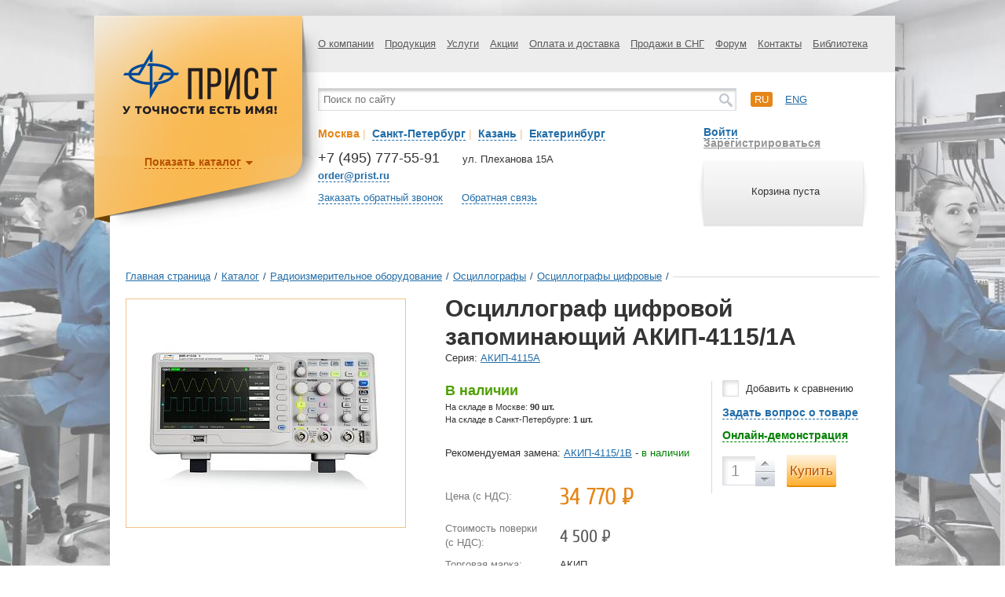

--- FILE ---
content_type: text/html; charset=UTF-8
request_url: https://prist.ru/catalog/ostsillografy_tsifrovye/akip_4115_1a/
body_size: 30161
content:
<!DOCTYPE html>
<html>
<head>
	<meta http-equiv="X-UA-Compatible" content="IE=edge" />
	<meta name="viewport" content="width=device-width, initial-scale=1"/>
	<meta http-equiv="Content-Type" content="text/html; charset=utf-8"/>
	<!-- Google Tag Manager -->
	<script>(function(w,d,s,l,i){w[l]=w[l]||[];w[l].push({'gtm.start':
	new Date().getTime(),event:'gtm.js'});var f=d.getElementsByTagName(s)[0],
	j=d.createElement(s),dl=l!='dataLayer'?'&l='+l:'';j.async=true;j.src=
	'https://www.googletagmanager.com/gtm.js?id='+i+dl;f.parentNode.insertBefore(j,f);
	})(window,document,'script','dataLayer','GTM-PFKNQZ');</script>
	<!-- End Google Tag Manager -->



	<meta http-equiv="Content-Type" content="text/html; charset=UTF-8" />
<meta name="robots" content="index, follow" />
<meta name="keywords" content="купить Осциллограф цифровой запоминающий АКИП-4115/1А, akip41151a, радиоизмерительное оборудование , осциллографы , осциллографы цифровые акип-4115/1а со склада" />
<meta name="description" content="Осциллограф цифровой запоминающий АКИП-4115/1А / АКИП™ (Россия) – цена 34770 руб., характеристики, фото. Продажа с доставкой по Москве и России, купить Осциллограф цифровой запоминающий АКИП-4115/1А можно онлайн или по телефону: +7 (495) 777-55-91" />
<link rel="canonical" href="https://prist.ru/catalog/ostsillografy_tsifrovye/akip_4115_1a/" />
<link href="/bitrix/cache/css/s1/prist/kernel_main/kernel_main_v1.css?176492606815735" type="text/css"  rel="stylesheet" />
<link href="/bitrix/js/ui/design-tokens/dist/ui.design-tokens.min.css?172865829923463" type="text/css"  rel="stylesheet" />
<link href="/bitrix/js/ui/fonts/opensans/ui.font.opensans.min.css?16644485962320" type="text/css"  rel="stylesheet" />
<link href="/bitrix/js/main/popup/dist/main.popup.bundle.min.css?176234401928056" type="text/css"  rel="stylesheet" />
<link href="/bitrix/js/altasib.errorsend/css/window.css?1675351875910" type="text/css"  rel="stylesheet" />
<link href="/bitrix/cache/css/s1/prist/page_38852345d7c3af3072fce188f6d06726/page_38852345d7c3af3072fce188f6d06726_v1.css?17649260663700" type="text/css"  rel="stylesheet" />
<link href="/bitrix/cache/css/s1/prist/template_c9cdd078e8c5f609f0cf7cc82a5d4848/template_c9cdd078e8c5f609f0cf7cc82a5d4848_v1.css?1764926059192186" type="text/css"  data-template-style="true" rel="stylesheet" />
<script>if(!window.BX)window.BX={};if(!window.BX.message)window.BX.message=function(mess){if(typeof mess==='object'){for(let i in mess) {BX.message[i]=mess[i];} return true;}};</script>
<script>(window.BX||top.BX).message({"JS_CORE_LOADING":"Загрузка...","JS_CORE_NO_DATA":"- Нет данных -","JS_CORE_WINDOW_CLOSE":"Закрыть","JS_CORE_WINDOW_EXPAND":"Развернуть","JS_CORE_WINDOW_NARROW":"Свернуть в окно","JS_CORE_WINDOW_SAVE":"Сохранить","JS_CORE_WINDOW_CANCEL":"Отменить","JS_CORE_WINDOW_CONTINUE":"Продолжить","JS_CORE_H":"ч","JS_CORE_M":"м","JS_CORE_S":"с","JSADM_AI_HIDE_EXTRA":"Скрыть лишние","JSADM_AI_ALL_NOTIF":"Показать все","JSADM_AUTH_REQ":"Требуется авторизация!","JS_CORE_WINDOW_AUTH":"Войти","JS_CORE_IMAGE_FULL":"Полный размер"});</script>

<script src="/bitrix/js/main/core/core.min.js?1762344127229643"></script>

<script>BX.Runtime.registerExtension({"name":"main.core","namespace":"BX","loaded":true});</script>
<script>BX.setJSList(["\/bitrix\/js\/main\/core\/core_ajax.js","\/bitrix\/js\/main\/core\/core_promise.js","\/bitrix\/js\/main\/polyfill\/promise\/js\/promise.js","\/bitrix\/js\/main\/loadext\/loadext.js","\/bitrix\/js\/main\/loadext\/extension.js","\/bitrix\/js\/main\/polyfill\/promise\/js\/promise.js","\/bitrix\/js\/main\/polyfill\/find\/js\/find.js","\/bitrix\/js\/main\/polyfill\/includes\/js\/includes.js","\/bitrix\/js\/main\/polyfill\/matches\/js\/matches.js","\/bitrix\/js\/ui\/polyfill\/closest\/js\/closest.js","\/bitrix\/js\/main\/polyfill\/fill\/main.polyfill.fill.js","\/bitrix\/js\/main\/polyfill\/find\/js\/find.js","\/bitrix\/js\/main\/polyfill\/matches\/js\/matches.js","\/bitrix\/js\/main\/polyfill\/core\/dist\/polyfill.bundle.js","\/bitrix\/js\/main\/core\/core.js","\/bitrix\/js\/main\/polyfill\/intersectionobserver\/js\/intersectionobserver.js","\/bitrix\/js\/main\/lazyload\/dist\/lazyload.bundle.js","\/bitrix\/js\/main\/polyfill\/core\/dist\/polyfill.bundle.js","\/bitrix\/js\/main\/parambag\/dist\/parambag.bundle.js"]);
</script>
<script>BX.Runtime.registerExtension({"name":"ui.dexie","namespace":"BX.DexieExport","loaded":true});</script>
<script>BX.Runtime.registerExtension({"name":"ls","namespace":"window","loaded":true});</script>
<script>BX.Runtime.registerExtension({"name":"fx","namespace":"window","loaded":true});</script>
<script>BX.Runtime.registerExtension({"name":"fc","namespace":"window","loaded":true});</script>
<script>BX.Runtime.registerExtension({"name":"pull.protobuf","namespace":"BX","loaded":true});</script>
<script>BX.Runtime.registerExtension({"name":"rest.client","namespace":"window","loaded":true});</script>
<script>(window.BX||top.BX).message({"pull_server_enabled":"Y","pull_config_timestamp":1762344053,"shared_worker_allowed":"Y","pull_guest_mode":"N","pull_guest_user_id":0,"pull_worker_mtime":1762343956});(window.BX||top.BX).message({"PULL_OLD_REVISION":"Для продолжения корректной работы с сайтом необходимо перезагрузить страницу."});</script>
<script>BX.Runtime.registerExtension({"name":"pull.client","namespace":"BX","loaded":true});</script>
<script>BX.Runtime.registerExtension({"name":"pull","namespace":"window","loaded":true});</script>
<script>(window.BX||top.BX).message({"UF_SITE_TPL":"prist","UF_SITE_TPL_SIGN":"8004a7a3266f5702872225f85dbf38e4735a241a6c50231c319c6e1431bbb43e"});</script>
<script>BX.Runtime.registerExtension({"name":"uf","namespace":"window","loaded":true});</script>
<script>BX.Runtime.registerExtension({"name":"ui.design-tokens","namespace":"window","loaded":true});</script>
<script>BX.Runtime.registerExtension({"name":"ui.fonts.opensans","namespace":"window","loaded":true});</script>
<script>BX.Runtime.registerExtension({"name":"main.popup","namespace":"BX.Main","loaded":true});</script>
<script>BX.Runtime.registerExtension({"name":"popup","namespace":"window","loaded":true});</script>
<script>(window.BX||top.BX).message({"LANGUAGE_ID":"ru","FORMAT_DATE":"DD.MM.YYYY","FORMAT_DATETIME":"DD.MM.YYYY HH:MI:SS","COOKIE_PREFIX":"BITRIX_SM","SERVER_TZ_OFFSET":"10800","UTF_MODE":"Y","SITE_ID":"s1","SITE_DIR":"\/","USER_ID":"","SERVER_TIME":1769200436,"USER_TZ_OFFSET":0,"USER_TZ_AUTO":"Y","bitrix_sessid":"bca9831490d5c4dea236ac2bdcff51a1"});</script>


<script src="/bitrix/js/ui/dexie/dist/dexie.bundle.min.js?1762344063102530"></script>
<script src="/bitrix/js/main/core/core_ls.min.js?17623439852683"></script>
<script src="/bitrix/js/main/core/core_fx.min.js?16471704199768"></script>
<script src="/bitrix/js/main/core/core_frame_cache.min.js?176234406410481"></script>
<script src="/bitrix/js/pull/protobuf/protobuf.min.js?164717042076433"></script>
<script src="/bitrix/js/pull/protobuf/model.min.js?164717042014190"></script>
<script src="/bitrix/js/rest/client/rest.client.min.js?16471704139240"></script>
<script src="/bitrix/js/pull/client/pull.client.min.js?176234395649849"></script>
<script src="/bitrix/js/main/core/core_uf.min.js?176234398511652"></script>
<script src="/bitrix/js/main/popup/dist/main.popup.bundle.min.js?176234423067480"></script>
<script>BX.setCSSList(["\/bitrix\/js\/main\/core\/css\/core_uf.css","\/bitrix\/js\/main\/core\/css\/core_date.css","\/local\/templates\/.default\/components\/bitrix\/catalog.element\/catalog_element\/style.css","\/local\/templates\/.default\/components\/bitrix\/catalog.store.amount\/.default\/style.css","\/local\/components\/dextra\/super.comp\/templates\/catalog_viewed_products\/style.css","\/assets\/styles\/s.css","\/local\/templates\/prist\/components\/bitrix\/search.title\/catalog\/style.css","\/local\/templates\/prist\/styles.css"]);</script>
<script type="text/javascript">( function() {jQuery.migrateMute = true; jQuery.migrateTrace = false;})</script>
<script type="text/javascript">
            var ALXerrorSendMessages={
                'head':'Найденная Вами ошибка в тексте',
                'footer':'<b>Послать сообщение об ошибке автору?</b><br/><span style="font-size:10px;color:#7d7d7d">(ваш браузер останется на той же странице)</span>',
                'comment':'Комментарий для автора (необязательно)',
                'TitleForm':'Сообщение об ошибке',
                'ButtonSend':'Отправить',
                'LongText':'Вы выбрали слишком большой объем текста.',
                'LongText2':'Попробуйте ещё раз.',
                'cancel':'Отмена',
                'senderror':'Ошибка отправки сообщения!',
                'close':'Закрыть',
                'text_ok':'Ваше сообщение отправлено.',
                'text_ok2':'Спасибо за внимание!'
            }
            </script>
<script type='text/javascript' async src='/bitrix/js/altasib.errorsend/error.js'></script>



<script src="/assets/js/jquery-3.6.0.min.js?164717045689501"></script>
<script src="/assets/js/jquery-migrate-3.3.2.min.js?164717045611224"></script>
<script src="/assets/js/jquery-ui-1.10.3.min.js?1647170456228138"></script>
<script src="/assets/js/jquery.barousel.min.js?16471704566218"></script>
<script src="/assets/js/jquery.formstyler.min.js?164717045615182"></script>
<script src="/assets/js/jquery.thslide.min.js?16471704565176"></script>
<script src="/assets/js/jquery.validate.min.js?164717045634958"></script>
<script src="/assets/js/jquery.fancybox.pack.js?164717045648839"></script>
<script src="/assets/js/jquery.mousewheel.js?16471704568203"></script>
<script src="/assets/js/jquery.placeholder.min.js?16471704561840"></script>
<script src="/assets/js/owl.carousel.min.js?164717045640401"></script>
<script src="/assets/js/jquery.cookie.min.js?16471704561275"></script>
<script src="/assets/js/jquery.dropdown.js?16471704565183"></script>
<script src="/assets/js/bodyScrollLock.min.js?16471704563684"></script>
<script src="/assets/js/jquery.dotdotdot.min.js?16471704566287"></script>
<script src="/assets/js/main.js?172595438346353"></script>
<script src="/local/templates/prist/script.js?17264748598452"></script>
<script src="/bitrix/components/bitrix/search.title/script.min.js?17623440206543"></script>
<script src="/local/templates/.default/components/bitrix/catalog.store.amount/.default/script.js?16471704001401"></script>

	<title>Осциллограф цифровой запоминающий АКИП-4115/1А - ПриСТ</title>
	<!--[if IE 8]><link href="/assets/styles/ie8.css" rel="stylesheet" type="text/css" media="screen, print" /><![endif]-->
	<!--[if IE 9]><link href="/assets/styles/ie9.css" rel="stylesheet" type="text/css" media="screen, print" /><![endif]-->
	<!--[if IE 8]><script type="text/javascript" src="/assets/js/ie8.js"></script><![endif]-->

	
	<link rel="preconnect" href="https://cdn.diginetica.net/">
	<!-- Скрипт отслеживания DIGINETICA.net-->
	<script type="text/javascript">
		var digiScript = document.createElement('script');
		digiScript.src = '//cdn.diginetica.net/558/client.js';
		digiScript.defer = true;
		digiScript.async = true;
		document.head.appendChild(digiScript);
	</script>
	
	
	
	
	
	<!-- <link rel="preconnect" href="https://fonts.googleapis.com">
	<link rel="preconnect" href="https://fonts.gstatic.com" crossorigin>
	<link href="https://fonts.googleapis.com/css2?family=Cuprum&display=swap" rel="stylesheet"> -->
	<!-- <link href='//fonts.googleapis.com/css?family=Roboto:400,700&subset=latin,cyrillic' rel='stylesheet' type='text/css'> -->
	<link rel="icon" href="https://prist.ru/favicon.svg" type="image/svg">

	<!--<script src="https://maps.googleapis.com/maps/api/js?v=3.exp&amp;sensor=false"></script>-->
		<!--
	<script src="https://cdnjs.cloudflare.com/ajax/libs/jQuery.dotdotdot/1.7.4/jquery.dotdotdot.min.js"></script>
	-->
	<meta name="cmsmagazine" content="ce1385ee9c5324e11e35e8fa356ffc08" />
	<meta name="cmsmagazine" content="6a5de8b480a9f417d465ec3935efb0fd" />

	<script type="text/javascript">
		    (function (d) {
        function c(k) { return (d.cookie.match('(^|; )' + k + '=([^;]*)') || 0)[2]; }
        var ua = navigator.userAgent,
            ismobile = / mobile/i.test(ua),
            mgecko = !!(/ gecko/i.test(ua) && / firefox\//i.test(ua)),
            wasmobile = c('wasmobile') === "was",
            desktopvp = 'width=1260, initial-scale=1, maximum-scale=1.0, user-scalable=1',
            el;
        if (ismobile && !wasmobile) {
            d.cookie = "wasmobile=was";
        }
        else if (!ismobile && wasmobile) {
            if (mgecko) {
                el = d.createElement('meta');
                el.setAttribute('content', desktopvp);
                el.setAttribute('name', 'viewport');
                d.getElementsByTagName('head')[0].appendChild(el);
            } else {
                d.getElementsByName('viewport')[0].setAttribute('content', desktopvp);
            }
        }
    }(document));
	</script>
	<style type="text/css">
	@viewport {
		width: 1260px!important; /*Sets the width of the actual viewport to the device width*/
	}
	</style>
<!-- Yandex.Metrika counter --> <script type="text/javascript" > (function(m,e,t,r,i,k,a){m[i]=m[i]||function(){(m[i].a=m[i].a||[]).push(arguments)}; m[i].l=1*new Date(); for (var j = 0; j < document.scripts.length; j++) {if (document.scripts[j].src === r) { return; }} k=e.createElement(t),a=e.getElementsByTagName(t)[0],k.async=1,k.src=r,a.parentNode.insertBefore(k,a)}) (window, document, "script", "https://mc.yandex.ru/metrika/tag.js", "ym"); ym(131968, "init", { clickmap:true, trackLinks:true, accurateTrackBounce:true, ecommerce:"dataLayer" }); </script> <noscript><div><img src="https://mc.yandex.ru/watch/131968" style="position:absolute; left:-9999px;" alt="" /></div></noscript> <!-- /Yandex.Metrika counter -->
<script src="//code-ya.jivosite.com/widget/gCy1mPIamh" async></script>
</head>



<body style="background: url('/upload/medialibrary/8c1/5z0qtso24rnydjzkp3lkjg84cy77077i/20b77e65854adff4b9d7d872b4e72eac.jpg') top center no-repeat, url('') #FFF;" >

<!-- Google Tag Manager (noscript) -->
<noscript><iframe src="https://www.googletagmanager.com/ns.html?id=GTM-PFKNQZ"
height="0" width="0" style="display:none;visibility:hidden"></iframe></noscript>
<!-- End Google Tag Manager (noscript) -->

		<div id="page">
			<div id="shadow-block" class="2  " >
				<div id="wrap" class="">
					<div class="top-block">
						<div class="top-menu">
							<!--'start_frame_cache_LkGdQn'-->

<ul>

	

	
					<li><a href="/about/" class="root-item">О компании</a>
				<ul>
		
	
	
	

	
		
							<li><a href="/about/">О нас</a></li>
			
		
	
	
	

	
		
							<li><a href="/about/#requisitum">Реквизиты</a></li>
			
		
	
	
	

	
		
							<li><a href="/news/">Новости</a></li>
			
		
	
	
	

	
		
							<li><a href="/metrology/">Метрологическая служба</a></li>
			
		
	
	
	

	
		
							<li><a href="/service/">Сервисный центр</a></li>
			
		
	
	
	

	
		
							<li><a href="/ispytatelnyy-tsentr/">Испытательный центр</a></li>
			
		
	
	
	

	
		
							<li><a href="/about/vystavki-i-seminary/">Выставки и семинары</a></li>
			
		
	
	
	

	
		
							<li><a href="/about/garantiya/">Гарантия</a></li>
			
		
	
	
	

	
		
							<li><a href="/vozvrat-i-obmen/">Возврат и обмен</a></li>
			
		
	
	
	

	
		
							<li><a href="/ofitsialnye-dilery/">Официальные дилеры</a></li>
			
		
	
	
	

	
		
							<li><a href="/vakansii/">Вакансии</a></li>
			
		
	
	
	

	
		
							<li><a href="/about/politika-konfidentsialnosti/">Политика конфиденциальности</a></li>
			
		
	
	
	

	
		
							<li><a href="/about/tipovye-dokumenty/">Типовые документы</a></li>
			
		
	
	
			</ul></li>	

	
					<li><a href="/catalog/" class="root-item">Продукция</a>
				<ul>
		
	
	
	

	
					<li><a href="/catalog/radioizmeritelnoe_oborudovanie/" class="parent">Радиоизмерительное оборудование</a>
				 
		
	
	
	

	
					<li><a href="/catalog/elektroizmeritelnoe_oborudovanie/" class="parent">Электроизмерительное оборудование</a>
				 
		
	
	
	

	
					<li><a href="/catalog/izmeriteli_parametrov_okruzhayushchey_sredy/" class="parent">Измерители параметров окружающей среды</a>
				 
		
	
	
	

	
					<li><a href="/catalog/aksessuary_i_prinadlezhnosti/" class="parent">Аксессуары и принадлежности</a>
				 
		
	
	
	

	
					<li><a href="/catalog/kalibratory_i_poverochnoe_oborudovanie/" class="parent">Калибраторы и поверочное оборудование</a>
				 
		
	
	
	

	
					<li><a href="/catalog/izmeriteli_parametrov_poluprovodnikov/" class="parent">Измерители параметров полупроводников</a>
				 
		
	
	
	

	
					<li><a href="/catalog/antistatika_i_soputstvuyushchee_oborudovanie/" class="parent">Антистатика и сопутствующее оборудование</a>
				 
		
	
	
	

	
					<li><a href="/catalog/payalnoe_oborudovanie/" class="parent">Паяльное оборудование</a>
				 
		
	
	
	

	
					<li><a href="/catalog/uchebnoe_oborudovanie/" class="parent">Учебное оборудование</a>
				 
		
	
	
	

	
					<li><a href="/catalog/oborudovanie_i_materialy_dlya_ispytaniy_na_ems/" class="parent">Оборудование и материалы для испытаний на ЭМС</a>
				 
		
	
	
	

	
					<li><a href="/catalog/instrument/" class="parent">Инструмент</a>
				 
		
	
	
	

	
					<li><a href="/catalog/promyshlennaya_mebel/" class="parent">Промышленная мебель</a>
				 
		
	
	
			</ul></li>	

	
					<li><a href="/services/" class="root-item">Услуги</a>
				<ul>
		
	
	
	

	
		
							<li><a href="/services/poverka/">Поверка</a></li>
			
		
	
	
	

	
		
							<li><a href="/service/">Ремонт</a></li>
			
		
	
	
	

	
		
							<li><a href="/services/avtomatizatsiya-protsessov-poverki-i-kalibrovki/">Автоматизация процессов поверки и калибровки</a></li>
			
		
	
	
	

	
		
							<li><a href="/ispytatelnyy-tsentr/">Испытания в целях утверждения типа СИ</a></li>
			
		
	
	
	

	
		
							<li><a href="/services/national-instruments/">National Instruments – поверка, регулировка и настройка модульных приборов</a></li>
			
		
	
	
			</ul></li>	

	
		
							<li><a href="/actions/" class="root-item">Акции</a></li>
			
		
	
	
	

	
					<li><a href="/payment/" class="root-item">Оплата и доставка</a>
				<ul>
		
	
	
	

	
		
							<li><a href="/payment">Оплата</a></li>
			
		
	
	
	

	
		
							<li><a href="/payment/shipment">Доставка</a></li>
			
		
	
	
			</ul></li>	

	
		
							<li><a href="/sales/" class="root-item">Продажи в СНГ</a></li>
			
		
	
	
	

	
		
							<li><a href="/forum/" class="root-item">Форум</a></li>
			
		
	
	
	

	
		
							<li><a href="/contacts/" class="root-item">Контакты</a></li>
			
		
	
	
	

	
					<li><a href="/library/katalogi/" class="root-item">Библиотека</a>
				<ul>
		
	
	
	

	
		
							<li><a href="/library/katalogi/">Каталоги</a></li>
			
		
	
	
	

	
		
							<li><a href="/library/stati/">Статьи</a></li>
			
		
	
	
	

	
		
							<li><a href="/library/prezentatsii/">Презентации</a></li>
			
		
	
	

	</ul></li>

</ul>


<!--'end_frame_cache_LkGdQn'-->						</div>
					</div>

					<div class="mobile-header">
												<div class="logo">
							<a href="/" title="ПриСТ"><img src="/PriST-logo.svg" alt="logo" width="200"></a>						</div>

						<!-- <a href="/personal/cart/" class="mobile-header__basket-href">Корзина</a> -->


													<!--'start_frame_cache_FKauiI'--><div class="small-cart">
    <div class="left-cart"></div>
    <div class="helper"></div>
    <div class="text">
                    <p>Корзина пуста</p>
            </div>
    <div class="right-cart"></div>
</div>
<!--'end_frame_cache_FKauiI'-->						

						<button class="mobile-header__burger js-burger" type="button"><span></span></button>
					</div>

					<div class="middle-block">
						<div class="middle-block__container">
						<div class="adaptive-menu">
							<!--'start_frame_cache_XEVOpk'-->

<ul>

	

	
					<li><a href="/about/" class="root-item">О компании</a>
				<ul>
		
	
	
	

	
		
							<li><a href="/about/">О нас</a></li>
			
		
	
	
	

	
		
							<li><a href="/about/#requisitum">Реквизиты</a></li>
			
		
	
	
	

	
		
							<li><a href="/news/">Новости</a></li>
			
		
	
	
	

	
		
							<li><a href="/metrology/">Метрологическая служба</a></li>
			
		
	
	
	

	
		
							<li><a href="/service/">Сервисный центр</a></li>
			
		
	
	
	

	
		
							<li><a href="/ispytatelnyy-tsentr/">Испытательный центр</a></li>
			
		
	
	
	

	
		
							<li><a href="/about/vystavki-i-seminary/">Выставки и семинары</a></li>
			
		
	
	
	

	
		
							<li><a href="/about/garantiya/">Гарантия</a></li>
			
		
	
	
	

	
		
							<li><a href="/vozvrat-i-obmen/">Возврат и обмен</a></li>
			
		
	
	
	

	
		
							<li><a href="/ofitsialnye-dilery/">Официальные дилеры</a></li>
			
		
	
	
	

	
		
							<li><a href="/vakansii/">Вакансии</a></li>
			
		
	
	
	

	
		
							<li><a href="/about/politika-konfidentsialnosti/">Политика конфиденциальности</a></li>
			
		
	
	
	

	
		
							<li><a href="/about/tipovye-dokumenty/">Типовые документы</a></li>
			
		
	
	
			</ul></li>	

	
					<li><a href="/catalog/" class="root-item">Продукция</a>
				<ul>
		
	
	
	

	
					<li><a href="/catalog/radioizmeritelnoe_oborudovanie/" class="parent">Радиоизмерительное оборудование</a>
				 
		
	
	
	

	
					<li><a href="/catalog/elektroizmeritelnoe_oborudovanie/" class="parent">Электроизмерительное оборудование</a>
				 
		
	
	
	

	
					<li><a href="/catalog/izmeriteli_parametrov_okruzhayushchey_sredy/" class="parent">Измерители параметров окружающей среды</a>
				 
		
	
	
	

	
					<li><a href="/catalog/aksessuary_i_prinadlezhnosti/" class="parent">Аксессуары и принадлежности</a>
				 
		
	
	
	

	
					<li><a href="/catalog/kalibratory_i_poverochnoe_oborudovanie/" class="parent">Калибраторы и поверочное оборудование</a>
				 
		
	
	
	

	
					<li><a href="/catalog/izmeriteli_parametrov_poluprovodnikov/" class="parent">Измерители параметров полупроводников</a>
				 
		
	
	
	

	
					<li><a href="/catalog/antistatika_i_soputstvuyushchee_oborudovanie/" class="parent">Антистатика и сопутствующее оборудование</a>
				 
		
	
	
	

	
					<li><a href="/catalog/payalnoe_oborudovanie/" class="parent">Паяльное оборудование</a>
				 
		
	
	
	

	
					<li><a href="/catalog/uchebnoe_oborudovanie/" class="parent">Учебное оборудование</a>
				 
		
	
	
	

	
					<li><a href="/catalog/oborudovanie_i_materialy_dlya_ispytaniy_na_ems/" class="parent">Оборудование и материалы для испытаний на ЭМС</a>
				 
		
	
	
	

	
					<li><a href="/catalog/instrument/" class="parent">Инструмент</a>
				 
		
	
	
	

	
					<li><a href="/catalog/promyshlennaya_mebel/" class="parent">Промышленная мебель</a>
				 
		
	
	
			</ul></li>	

	
					<li><a href="/services/" class="root-item">Услуги</a>
				<ul>
		
	
	
	

	
		
							<li><a href="/services/poverka/">Поверка</a></li>
			
		
	
	
	

	
		
							<li><a href="/service/">Ремонт</a></li>
			
		
	
	
	

	
		
							<li><a href="/services/avtomatizatsiya-protsessov-poverki-i-kalibrovki/">Автоматизация процессов поверки и калибровки</a></li>
			
		
	
	
	

	
		
							<li><a href="/ispytatelnyy-tsentr/">Испытания в целях утверждения типа СИ</a></li>
			
		
	
	
	

	
		
							<li><a href="/services/national-instruments/">National Instruments – поверка, регулировка и настройка модульных приборов</a></li>
			
		
	
	
			</ul></li>	

	
		
							<li><a href="/actions/" class="root-item">Акции</a></li>
			
		
	
	
	

	
					<li><a href="/payment/" class="root-item">Оплата и доставка</a>
				<ul>
		
	
	
	

	
		
							<li><a href="/payment">Оплата</a></li>
			
		
	
	
	

	
		
							<li><a href="/payment/shipment">Доставка</a></li>
			
		
	
	
			</ul></li>	

	
		
							<li><a href="/sales/" class="root-item">Продажи в СНГ</a></li>
			
		
	
	
	

	
		
							<li><a href="/forum/" class="root-item">Форум</a></li>
			
		
	
	
	

	
		
							<li><a href="/contacts/" class="root-item">Контакты</a></li>
			
		
	
	
	

	
					<li><a href="/library/katalogi/" class="root-item">Библиотека</a>
				<ul>
		
	
	
	

	
		
							<li><a href="/library/katalogi/">Каталоги</a></li>
			
		
	
	
	

	
		
							<li><a href="/library/stati/">Статьи</a></li>
			
		
	
	
	

	
		
							<li><a href="/library/prezentatsii/">Презентации</a></li>
			
		
	
	

	</ul></li>

</ul>


<!--'end_frame_cache_XEVOpk'-->						</div>
						<div id="top-search-result-block">
							<div class="search-block">
								<div class="search-wrap">
										<form action="/search/index.php" id="small_search_form">
		<input id="title-search-input" type="text" name="q" value="" size="40" maxlength="50" class="search-word" placeholder="Поиск по сайту" autocomplete="off" />
		<input name="s" type="submit" value="" class="search-button" />
	</form>
<script>
	BX.ready(function(){
		new JCTitleSearch({
			'AJAX_PAGE' : '/catalog/ostsillografy_tsifrovye/akip_4115_1a/',
			'CONTAINER_ID': 'top-search-result-block',
			'INPUT_ID': 'title-search-input',
			'MIN_QUERY_LEN': 2
		});
	});
</script>
								</div>
							</div>
								            
														<div class="languages-block">
								<ul>
									<li><a href="/about/" class="active">ru</a></li>
									<li><a href="/en/about/" >eng</a></li>
								</ul>
							</div>
						</div>
					
						<div class="middle-left">
							<div class="city-select">
								<div class="text">
									<ul class="city-list">
										<li id="link-city-1" style="display: inline;"><a href="javascript:void(0)" class="city-link dashed city-checked" data-id-link="link-city-1" data-id-info="1">Москва</a></span><span style="color: #f2c28b;">&nbsp;|&nbsp;</li>
										<li id="link-city-2" style="display: inline;"><a href="javascript:void(0)" class="city-link dashed" data-id-link="link-city-2" data-id-info="2">Санкт-Петербург</a></span><span style="color: #f2c28b;">&nbsp;|&nbsp;</li>
										<li id="link-city-3" style="display: inline;"><a href="javascript:void(0)" class="city-link dashed" data-id-link="link-city-3" data-id-info="3">Казань</a></span><span style="color: #f2c28b;">&nbsp;|&nbsp;</li>
										<li id="link-city-4" style="display: inline;"><a href="javascript:void(0)" class="city-link dashed" data-id-link="link-city-4" data-id-info="4">Екатеринбург</a></li>
									</ul>
								</div>
							</div>
							<ul class="city-info">
								<li id="city-1" class="city-1 city-info-wrap" >
									<div class="phone">
	<p class="number">
		 +7 (495) 777-55-91
	</p>
	<p class="desc">
 <strong><a href="mailto:order@prist.ru" class="dashed email_click">order@prist.ru</a></strong>
	</p>
</div>
<div class="adress">
	<p>
		ул. Плеханова 15А
	</p>
</div>
 <br>								</li>
								<li id="city-2" class="city-2 city-info-wrap" style="display: none;">
									<div class="phone">
	<p class="number">
		 +7 (812) 677-75-08
	</p>
	<p class="desc">
<strong><a href="mailto:spb@prist.ru" class="dashed">spb@prist.ru</a></strong>
	</p>
</div>
<div class="adress">
	<p>
		 ул. Цветочная, д. 18 лит. В
	</p>
	<p>
		 Бизнес-Парк «Цветочная 18»
	</p>
</div>
 <br>								</li>
								<li id="city-3" class="city-3 city-info-wrap" style="display: none;">
									<div class="phone">
	<p class="number">
		 +7 (843) 211-15-57<br>
	</p>
	<p class="desc">
 <strong><a href="mailto:kzn@prist.ru" class="dashed">kzn@prist.ru</a></strong>
	</p>
</div>
<div class="adress">
	<p>
 ул. Нурсултана Назарбаева, д. 27<br>
	</p>
	<p>
 <br>
	</p>
</div>
 <br>								</li>
								<li id="city-4" class="city-4 city-info-wrap" style="display: none;">
									<div class="phone">
	<p class="number">
		 +7 (343) 317-39-99<br>
	</p>
	<p class="desc">
 <strong><a href="mailto:ek@prist.ru" class="dashed">ek@prist.ru</a></strong>
	</p>
</div>
<div class="adress">
	<p>
 ул. Цвиллинга, д. 58, оф. 1<br>
	</p>
	<p>
 <br>
	</p>
</div>
 <br>								</li>
							</ul>
															<div class="links">
									<a href="#recall" class="dashed fancy-2 js-callback">Заказать обратный звонок</a>
									<a href="#post" class="dashed fancy-2 js-feedback">Обратная связь</a>
								</div>
													</div>
						
						<div class="middle-right">
																							<div class="user-links">
																			<a href="#login" class="dashed fancy-2" id="login-link" >Войти</a>
										<a href="/register/" class="reg">Зарегистрироваться</a>
																	</div>
								<!--'start_frame_cache_T0kNhm'--><div class="small-cart">
    <div class="left-cart"></div>
    <div class="helper"></div>
    <div class="text">
                    <p>Корзина пуста</p>
            </div>
    <div class="right-cart"></div>
</div>
<!--'end_frame_cache_T0kNhm'-->													</div>
						</div>
					</div>

										<div class="logo-block-in">
											  <div class="logo">
								<a href="/" title="ПриСТ"><img src="/PriST-logo.svg" alt="logo" width="200"></a>						  </div>
						  <!--'start_frame_cache_g8taYv'--><div class="logo-menu">
    <button type="button" class="logo-menu__mobile-btn">Каталог продукции</button>
    <ul class="js-logo-menu logo-menu__list">
                <li class="parent">
            <a href="/catalog/radioizmeritelnoe_oborudovanie/">
                                <img src="/upload/iblock/282/2828cc9f2d33340562220cf61a3575aa.png" width="25" height="27" alt="Радиоизмерительное оборудование"/>
                                <span>Радиоизмерительное оборудование</span>
                <span class="clear"></span>
            </a>
            
                        <div class="second-level">
                <ul>
                                    <li class="">
                      <a href="#" class="toggler"></a>
                      <a class="link" href="/catalog/analizatory_protokolov/">Анализаторы протоколов</a>
                                            <div class="third-level">
                          <ul>
                                                        <li>
                              <a href="/catalog/analizatory_protokolov_1/">Анализаторы протоколов</a>
                            </li>
                                                        <li>
                              <a href="/catalog/optsii_k_analizatoram_protokolov/">Опции к анализаторам протоколов</a>
                            </li>
                                                      </ul>
                      </div>
                                        </li>
                                    <li class="">
                      <a href="#" class="toggler"></a>
                      <a class="link" href="/catalog/analizatory_signalov_i_spektra/">Анализаторы сигналов и спектра</a>
                                            <div class="third-level">
                          <ul>
                                                        <li>
                              <a href="/catalog/analizatory_signalov_i_spektra_laboratornye/">Анализаторы сигналов и спектра лабораторные</a>
                            </li>
                                                        <li>
                              <a href="/catalog/analizatory_signalov_i_spektra_portativnye/">Анализаторы сигналов и спектра портативные</a>
                            </li>
                                                        <li>
                              <a href="/catalog/optsii_k_analizatoram_signalov_i_spektra/">Опции к анализаторам сигналов и спектра</a>
                            </li>
                                                        <li>
                              <a href="/catalog/ekvivalenty_seti/">Эквиваленты сети</a>
                            </li>
                                                      </ul>
                      </div>
                                        </li>
                                    <li class="">
                      <a href="#" class="toggler"></a>
                      <a class="link" href="/catalog/analizatory_tsepey_izmeriteli_ksvn_i_kkpo/">Анализаторы цепей, Измерители КСВН и ККПО</a>
                                            <div class="third-level">
                          <ul>
                                                        <li>
                              <a href="/catalog/vektornye_analizatory/">Векторные анализаторы</a>
                            </li>
                                                        <li>
                              <a href="/catalog/kalibrovochnye_komplekty/">Калибровочные комплекты</a>
                            </li>
                                                        <li>
                              <a href="/catalog/optsii_dlya_analizatorov_tsepey_i_izmeriteley_ksvn_kkpo/">Опции для анализаторов цепей и измерителей КСВН,ККПО</a>
                            </li>
                                                        <li>
                              <a href="/catalog/reflektometry/">Рефлектометры</a>
                            </li>
                                                        <li>
                              <a href="/catalog/skalyarnye_analizatory/">Скалярные анализаторы</a>
                            </li>
                                                        <li>
                              <a href="/catalog/reflektometry_opticheskie/">Рефлектометры оптические</a>
                            </li>
                                                      </ul>
                      </div>
                                        </li>
                                    <li class="">
                      <a href="#" class="toggler"></a>
                      <a class="link" href="/catalog/antenny_izmeritelnye/">Антенны измерительные</a>
                                            <div class="third-level">
                          <ul>
                                                        <li>
                              <a href="/catalog/antenny_izmeritelnye_1/">Антенны Измерительные</a>
                            </li>
                                                        <li>
                              <a href="/catalog/optsii_k_antennam/">Опции к антеннам</a>
                            </li>
                                                      </ul>
                      </div>
                                        </li>
                                    <li class="">
                      <a href="#" class="toggler"></a>
                      <a class="link" href="/catalog/voltmetry_i_ampermetry/">Вольтметры и амперметры</a>
                                            <div class="third-level">
                          <ul>
                                                        <li>
                              <a href="/catalog/ampermetry/">Амперметры</a>
                            </li>
                                                        <li>
                              <a href="/catalog/voltmetry_vch/">Вольтметры ВЧ</a>
                            </li>
                                                        <li>
                              <a href="/catalog/voltmetry_impulsnye/">Вольтметры импульсные</a>
                            </li>
                                                        <li>
                              <a href="/catalog/voltmetry_universalnye/">Вольтметры универсальные</a>
                            </li>
                                                        <li>
                              <a href="/catalog/optsii_k_voltmetram_i_ampermetram/">Опции к вольтметрам и амперметрам</a>
                            </li>
                                                      </ul>
                      </div>
                                        </li>
                                    <li class="">
                      <a href="#" class="toggler"></a>
                      <a class="link" href="/catalog/generatory/">Генераторы</a>
                                            <div class="third-level">
                          <ul>
                                                        <li>
                              <a href="/catalog/generatory_vch_signalov/">Генераторы ВЧ сигналов</a>
                            </li>
                                                        <li>
                              <a href="/catalog/generatory_impulsnykh_signalov/">Генераторы импульсных сигналов</a>
                            </li>
                                                        <li>
                              <a href="/catalog/generatory_nch_signalov/">Генераторы НЧ сигналов</a>
                            </li>
                                                        <li>
                              <a href="/catalog/generatory_signalov_spetsialnoy_formy/">Генераторы сигналов специальной формы</a>
                            </li>
                                                        <li>
                              <a href="/catalog/generatory_shumovykh_signalov/">Генераторы шумовых сигналов</a>
                            </li>
                                                        <li>
                              <a href="/catalog/optsii_k_generatoram/">Опции к генераторам</a>
                            </li>
                                                        <li>
                              <a href="/catalog/generatory_signalov_pxi_pci/">Генераторы сигналов PXI/PCI</a>
                            </li>
                                                      </ul>
                      </div>
                                        </li>
                                    <li class="">
                      <a href="#" class="toggler"></a>
                      <a class="link" href="/catalog/izmeriteli_moshchnosti_svch_vattmetry/">Измерители мощности СВЧ (Ваттметры)</a>
                                            <div class="third-level">
                          <ul>
                                                        <li>
                              <a href="/catalog/izmeriteli_moshchnosti_svch_vattmetry_1/">Измерители Мощности Свч (Ваттметры)</a>
                            </li>
                                                        <li>
                              <a href="/catalog/optsii_dlya_izmeriteley_moshchnosti/">Опции для измерителей мощности</a>
                            </li>
                                                      </ul>
                      </div>
                                        </li>
                                    <li class="">
                      <a href="#" class="toggler"></a>
                      <a class="link" href="/catalog/izmeriteli_napryazhennosti_polya/">Измерители напряженности поля</a>
                                            <div class="third-level">
                          <ul>
                                                        <li>
                              <a href="/catalog/izmeriteli_napryazhennosti_polya_1/">Измерители напряженности поля</a>
                            </li>
                                                      </ul>
                      </div>
                                        </li>
                                    <li class="">
                      <a href="#" class="toggler"></a>
                      <a class="link" href="/catalog/izmeriteli_neodnorodnostey_liniy_peredach/">Измерители неоднородностей линий передач</a>
                                            <div class="third-level">
                          <ul>
                                                        <li>
                              <a href="/catalog/izmeriteli_neodnorodnostey_liniy_peredach_1/">Измерители Неоднородностей Линий Передач</a>
                            </li>
                                                      </ul>
                      </div>
                                        </li>
                                    <li class="">
                      <a href="#" class="toggler"></a>
                      <a class="link" href="/catalog/izmeriteli_prochie/">Измерители прочие</a>
                                            <div class="third-level">
                          <ul>
                                                        <li>
                              <a href="/catalog/izmeriteli_achkh/">Измерители АЧХ</a>
                            </li>
                                                        <li>
                              <a href="/catalog/izmeriteli_modulyatsii/">Измерители модуляции</a>
                            </li>
                                                        <li>
                              <a href="/catalog/izmeriteli_nelineynykh_iskazheniy/">Измерители нелинейных искажений</a>
                            </li>
                                                        <li>
                              <a href="/catalog/izmeriteli_raznosti_faz/">Измерители разности фаз</a>
                            </li>
                                                        <li>
                              <a href="/catalog/filtry_programmiruemye/">Фильтры программируемые</a>
                            </li>
                                                      </ul>
                      </div>
                                        </li>
                                    <li class="">
                      <a href="#" class="toggler"></a>
                      <a class="link" href="/catalog/imitatory_signalov_gps_i_glonass/">Имитаторы сигналов GPS И ГЛОНАСС</a>
                                            <div class="third-level">
                          <ul>
                                                        <li>
                              <a href="/catalog/imitatory_signalov_gps_i_glonass_1/">Имитаторы Сигналов GPS и ГЛОНАСС</a>
                            </li>
                                                        <li>
                              <a href="/catalog/optsii_k_imitatoram_signalov_gps_i_glonass/">Опции к имитаторам сигналов GPS и ГЛОНАСС</a>
                            </li>
                                                      </ul>
                      </div>
                                        </li>
                                    <li class="">
                      <a href="#" class="toggler"></a>
                      <a class="link" href="/catalog/logicheskie_analizatory/">Логические анализаторы</a>
                                            <div class="third-level">
                          <ul>
                                                        <li>
                              <a href="/catalog/logicheskie_analizatory_laboratornye/">Логические анализаторы лабораторные</a>
                            </li>
                                                        <li>
                              <a href="/catalog/logicheskie_analizatory_portativnye_usb/">Логические анализаторы портативные usb</a>
                            </li>
                                                        <li>
                              <a href="/catalog/optsii_k_logicheskim_analizatoram/">Опции к логическим анализаторам</a>
                            </li>
                                                      </ul>
                      </div>
                                        </li>
                                    <li class="">
                      <a href="#" class="toggler"></a>
                      <a class="link" href="/catalog/ostsillografy/">Осциллографы</a>
                                            <div class="third-level">
                          <ul>
                                                        <li class="active">
                              <a href="/catalog/ostsillografy_tsifrovye/">Осциллографы цифровые</a>
                            </li>
                                                        <li>
                              <a href="/catalog/ostsillografy_multimetry_skopmetry/">Осциллографы-мультиметры (Скопметры)</a>
                            </li>
                                                        <li>
                              <a href="/catalog/ostsillografy_usb/">Осциллографы USB</a>
                            </li>
                                                        <li>
                              <a href="/catalog/ostsillografy_analogovye/">Осциллографы аналоговые</a>
                            </li>
                                                        <li>
                              <a href="/catalog/ostsillografy_avtomobilnye/">Осциллографы-автомобильные</a>
                            </li>
                                                        <li>
                              <a href="/catalog/optsii_apparatnye_dlya_ostsillografov/">Опции аппаратные для осциллографов</a>
                            </li>
                                                        <li>
                              <a href="/catalog/optsii_programmnye_dlya_ostsillografov/">Опции программные для осциллографов</a>
                            </li>
                                                      </ul>
                      </div>
                                        </li>
                                    <li class="">
                      <a href="#" class="toggler"></a>
                      <a class="link" href="/catalog/perenoschiki_chastoty/">Переносчики частоты</a>
                                            <div class="third-level">
                          <ul>
                                                        <li>
                              <a href="/catalog/perenoschiki_chastoty_1/">Переносчики частоты</a>
                            </li>
                                                      </ul>
                      </div>
                                        </li>
                                    <li class="">
                      <a href="#" class="toggler"></a>
                      <a class="link" href="/catalog/sistemy_sbora_dannykh/">Системы сбора данных</a>
                                            <div class="third-level">
                          <ul>
                                                        <li>
                              <a href="/catalog/sistemy_sbora_dannykh_1/">Системы сбора данных</a>
                            </li>
                                                        <li>
                              <a href="/catalog/optsii_k_sistemam_sbora_dannykh/">Опции к системам сбора данных</a>
                            </li>
                                                      </ul>
                      </div>
                                        </li>
                                    <li class="">
                      <a href="#" class="toggler"></a>
                      <a class="link" href="/catalog/usiliteli/">Усилители</a>
                                            <div class="third-level">
                          <ul>
                                                        <li>
                              <a href="/catalog/optsii_k_usilitelyam/">Опции к усилителям</a>
                            </li>
                                                        <li>
                              <a href="/catalog/usiliteli_raspredeliteli/">Усилители распределители</a>
                            </li>
                                                        <li>
                              <a href="/catalog/usiliteli_sinkhronnye/">Усилители синхронные</a>
                            </li>
                                                        <li>
                              <a href="/catalog/usiliteli_shirokopolosnye/">Усилители широкополосные</a>
                            </li>
                                                        <li>
                              <a href="/catalog/usiliteli_pxi_pci/">Усилители PXI/PCI</a>
                            </li>
                                                      </ul>
                      </div>
                                        </li>
                                    <li class="">
                      <a href="#" class="toggler"></a>
                      <a class="link" href="/catalog/chastotomery_main/">Частотомеры</a>
                                            <div class="third-level">
                          <ul>
                                                        <li>
                              <a href="/catalog/chastotomery/">Частотомеры</a>
                            </li>
                                                        <li>
                              <a href="/catalog/optsii_k_chastotomeram/">Опции к частотомерам</a>
                            </li>
                                                      </ul>
                      </div>
                                        </li>
                                  </ul>
            </div>
                    </li>
                <li class="parent">
            <a href="/catalog/elektroizmeritelnoe_oborudovanie/">
                                <img src="/upload/iblock/9ae/electro_ico.png" width="25" height="27" alt="Электроизмерительное оборудование"/>
                                <span>Электроизмерительное оборудование</span>
                <span class="clear"></span>
            </a>
            
                        <div class="second-level">
                <ul>
                                    <li class="">
                      <a href="#" class="toggler"></a>
                      <a class="link" href="/catalog/analizatory_parametrov_kachestva_elektricheskoy_energii/">Анализаторы параметров качества электрической энергии</a>
                                            <div class="third-level">
                          <ul>
                                                        <li>
                              <a href="/catalog/analizatory_parametrov_kachestva_elektricheskoy_energii_1/">Анализаторы параметров качества электрической энергии</a>
                            </li>
                                                        <li>
                              <a href="/catalog/optsii_k_analizatoram_parametrov_kachestva_elektricheskoy_energii/">Опции к анализаторам параметров качества электрической энергии</a>
                            </li>
                                                      </ul>
                      </div>
                                        </li>
                                    <li class="">
                      <a href="#" class="toggler"></a>
                      <a class="link" href="/catalog/izmeriteli_rlc/">Измерители RLC</a>
                                            <div class="third-level">
                          <ul>
                                                        <li>
                              <a href="/catalog/izmeriteli_rlc_laboratornye/">Измерители RLC лабораторные</a>
                            </li>
                                                        <li>
                              <a href="/catalog/izmeriteli_rlc_portativnye/">Измерители RLC портативные</a>
                            </li>
                                                        <li>
                              <a href="/catalog/optsii_k_izmeritelyam_rlc/">Опции к измерителям RLC</a>
                            </li>
                                                      </ul>
                      </div>
                                        </li>
                                    <li class="">
                      <a href="#" class="toggler"></a>
                      <a class="link" href="/catalog/izmeriteli_parametrov_elektrobezopasnosti/">Измерители параметров электробезопасности</a>
                                            <div class="third-level">
                          <ul>
                                                        <li>
                              <a href="/catalog/izmeriteli_parametrov_elektrobezopasnosti_1/">Измерители Параметров Электробезопасности</a>
                            </li>
                                                        <li>
                              <a href="/catalog/optsii_k_izmeritelyam_parametrov_elektrobezopasnosti/">Опции к измерителям параметров электробезопасности</a>
                            </li>
                                                        <li>
                              <a href="/catalog/mnogofunktsionalnye_testery_elektricheskikh_setey/">Многофункциональные тестеры электрических сетей</a>
                            </li>
                                                      </ul>
                      </div>
                                        </li>
                                    <li class="">
                      <a href="#" class="toggler"></a>
                      <a class="link" href="/catalog/izmeriteli_soprotivleniya/">Измерители сопротивления</a>
                                            <div class="third-level">
                          <ul>
                                                        <li>
                              <a href="/catalog/izmeriteli_soprotivleniya_zazemleniya/">Измерители сопротивления заземления</a>
                            </li>
                                                        <li>
                              <a href="/catalog/izmeriteli_soprotivleniya_izolyatsii_megaommetry_teraommetry/">Измерители сопротивления изоляции (мегаомметры, тераомметры)</a>
                            </li>
                                                        <li>
                              <a href="/catalog/ommetry_i_mikroommetry/">Омметры и микроомметры</a>
                            </li>
                                                      </ul>
                      </div>
                                        </li>
                                    <li class="">
                      <a href="#" class="toggler"></a>
                      <a class="link" href="/catalog/izmeriteli_elektricheskoy_moshchnosti/">Измерители электрической мощности</a>
                                            <div class="third-level">
                          <ul>
                                                        <li>
                              <a href="/catalog/izmeriteli_elektricheskoy_moshchnosti_1/">Измерители Электрической Мощности</a>
                            </li>
                                                        <li>
                              <a href="/catalog/optsii_dlya_izmeriteley_moshchnosti_1/">Опции для измерителей мощности</a>
                            </li>
                                                      </ul>
                      </div>
                                        </li>
                                    <li class="">
                      <a href="#" class="toggler"></a>
                      <a class="link" href="/catalog/indikatory_parametrov_elektricheskikh_setey/">Индикаторы параметров электрических сетей</a>
                                            <div class="third-level">
                          <ul>
                                                        <li>
                              <a href="/catalog/indikatory_napryazheniya/">Индикаторы напряжения</a>
                            </li>
                                                        <li>
                              <a href="/catalog/indikatory_poryadka_cheredovaniya_faz/">Индикаторы порядка чередования фаз</a>
                            </li>
                                                      </ul>
                      </div>
                                        </li>
                                    <li class="">
                      <a href="#" class="toggler"></a>
                      <a class="link" href="/catalog/istochniki_pitaniya/">Источники питания</a>
                                            <div class="third-level">
                          <ul>
                                                        <li>
                              <a href="/catalog/istochniki_pitaniya_peremennogo_toka/">Источники питания переменного тока</a>
                            </li>
                                                        <li>
                              <a href="/catalog/istochniki_pitaniya_postoyannogo_toka/">Источники питания постоянного тока</a>
                            </li>
                                                        <li>
                              <a href="/catalog/istochniki_pitaniya_s_vozmozhnostyu_formirovaniya_signalov_spf/">Источники питания с возможностью формирования сигналов СПФ</a>
                            </li>
                                                        <li>
                              <a href="/catalog/optsii_k_istochnikam_pitaniya/">Опции к источникам питания</a>
                            </li>
                                                      </ul>
                      </div>
                                        </li>
                                    <li class="">
                      <a href="#" class="toggler"></a>
                      <a class="link" href="/catalog/kleshchi_elektroizmeritelnye_i_preobrazovateli_toka/">Клещи электроизмерительные и преобразователи тока</a>
                                            <div class="third-level">
                          <ul>
                                                        <li>
                              <a href="/catalog/kleshchi_elektroizmeritelnye/">Клещи электроизмерительные</a>
                            </li>
                                                        <li>
                              <a href="/catalog/kleshchi_petlevogo_tipa/">Клещи петлевого типа</a>
                            </li>
                                                        <li>
                              <a href="/catalog/preobrazovateli_toka_1/">Преобразователи тока</a>
                            </li>
                                                        <li>
                              <a href="/catalog/aksessuary_dlya_kleshchey_elektroizmeritelnykh/">Аксессуары для клещей электроизмерительных</a>
                            </li>
                                                      </ul>
                      </div>
                                        </li>
                                    <li class="">
                      <a href="#" class="toggler"></a>
                      <a class="link" href="/catalog/multimetry/">Мультиметры</a>
                                            <div class="third-level">
                          <ul>
                                                        <li>
                              <a href="/catalog/multimetry_tsifrovye/">Мультиметры цифровые</a>
                            </li>
                                                        <li>
                              <a href="/catalog/optsii_dlya_multimetrov/">Опции для мультиметров</a>
                            </li>
                                                      </ul>
                      </div>
                                        </li>
                                    <li class="">
                      <a href="#" class="toggler"></a>
                      <a class="link" href="/catalog/nagruzki_elektronnye/">Нагрузки электронные</a>
                                            <div class="third-level">
                          <ul>
                                                        <li>
                              <a href="/catalog/nagruzki_elektronnye_postoyannogo_toka/">Нагрузки электронные постоянного тока</a>
                            </li>
                                                        <li>
                              <a href="/catalog/nagruzki_elektronnye_postoyannogo_i_peremennogo_toka/">Нагрузки электронные постоянного и переменного тока</a>
                            </li>
                                                        <li>
                              <a href="/catalog/shassi_dlya_elektronnykh_nagruzok/">Шасси для электронных нагрузок</a>
                            </li>
                                                        <li>
                              <a href="/catalog/optsii_dlya_elektronnykh_nagruzok/">Опции для электронных нагрузок</a>
                            </li>
                                                      </ul>
                      </div>
                                        </li>
                                    <li class="">
                      <a href="#" class="toggler"></a>
                      <a class="link" href="/catalog/nagruzochnye_komplekty_i_ustroystva_dlya_ispytaniya_zashchity/">Нагрузочные комплекты и устройства для испытания защиты</a>
                                            <div class="third-level">
                          <ul>
                                                        <li>
                              <a href="/catalog/izmeriteli_parametrov_uzo/">Измерители параметров УЗО</a>
                            </li>
                                                        <li>
                              <a href="/catalog/nagruzochnye_komplekty/">Нагрузочные комплекты</a>
                            </li>
                                                        <li>
                              <a href="/catalog/ustroystva_dlya_ispytaniya_zashchity/">Устройства для испытания защиты</a>
                            </li>
                                                      </ul>
                      </div>
                                        </li>
                                    <li class="">
                      <a href="#" class="toggler"></a>
                      <a class="link" href="/catalog/testery_batarey/">Тестеры батарей</a>
                                            <div class="third-level">
                          <ul>
                                                        <li>
                              <a href="/catalog/testery_batarey_1/">Тестеры батарей</a>
                            </li>
                                                      </ul>
                      </div>
                                        </li>
                                    <li class="">
                      <a href="#" class="toggler"></a>
                      <a class="link" href="/catalog/trassodefektoiskateli/">Трассодефектоискатели</a>
                                            <div class="third-level">
                          <ul>
                                                        <li>
                              <a href="/catalog/trassodefektoiskateli_1/">Трассодефектоискатели</a>
                            </li>
                                                      </ul>
                      </div>
                                        </li>
                                  </ul>
            </div>
                    </li>
                <li class="parent">
            <a href="/catalog/izmeriteli_parametrov_okruzhayushchey_sredy/">
                                <img src="/upload/iblock/ac7/env_ico.png" width="25" height="32" alt="Измерители параметров окружающей среды"/>
                                <span>Измерители параметров окружающей среды</span>
                <span class="clear"></span>
            </a>
            
                        <div class="second-level">
                <ul>
                                    <li class="">
                      <a href="#" class="toggler"></a>
                      <a class="link" href="/catalog/izmeriteli_temperatury_beskontaktnye/">Измерители температуры бесконтактные</a>
                                            <div class="third-level">
                          <ul>
                                                        <li>
                              <a href="/catalog/optsii_dlya_teplovizorov/">Опции для тепловизоров</a>
                            </li>
                                                        <li>
                              <a href="/catalog/pirometry/">Пирометры</a>
                            </li>
                                                        <li>
                              <a href="/catalog/teplovizory_portativnye/">Тепловизоры портативные</a>
                            </li>
                                                        <li>
                              <a href="/catalog/teplovizory_statsionarnye_/">Тепловизоры стационарные </a>
                            </li>
                                                      </ul>
                      </div>
                                        </li>
                                    <li class="">
                      <a href="#" class="toggler"></a>
                      <a class="link" href="/catalog/izmeriteli_parametrov_okruzhayushchey_sredy_prochie/">Измерители параметров окружающей среды прочие</a>
                                            <div class="third-level">
                          <ul>
                                                        <li>
                              <a href="/catalog/dalnomery/">Дальномеры</a>
                            </li>
                                                        <li>
                              <a href="/catalog/izmeriteli_parametrov_okruzhayushchey_sredy_prochie_1/">Измерители параметров окружающей среды прочие</a>
                            </li>
                                                      </ul>
                      </div>
                                        </li>
                                    <li class="">
                      <a href="#" class="toggler"></a>
                      <a class="link" href="/catalog/izmeriteli_temperatury_i_vlazhnosti/">Измерители температуры и влажности</a>
                                            <div class="third-level">
                          <ul>
                                                        <li>
                              <a href="/catalog/datchiki_temperatury/">Датчики температуры</a>
                            </li>
                                                        <li>
                              <a href="/catalog/izmeriteli_temperatury/">Измерители температуры</a>
                            </li>
                                                        <li>
                              <a href="/catalog/termogigrometry/">Термогигрометры</a>
                            </li>
                                                        <li>
                              <a href="/catalog/optsii_dlya_izmeriteley_temperatury_i_vlazhnosti/">Опции для измерителей температуры и влажности</a>
                            </li>
                                                      </ul>
                      </div>
                                        </li>
                                    <li class="">
                      <a href="#" class="toggler"></a>
                      <a class="link" href="/catalog/anemometry/">Анемометры</a>
                                            <div class="third-level">
                          <ul>
                                                        <li>
                              <a href="/catalog/anemometry_1/">Анемометры</a>
                            </li>
                                                      </ul>
                      </div>
                                        </li>
                                    <li class="">
                      <a href="#" class="toggler"></a>
                      <a class="link" href="/catalog/lyuksmetry/">Люксметры</a>
                                            <div class="third-level">
                          <ul>
                                                        <li>
                              <a href="/catalog/lyuksmetry_1/">Люксметры</a>
                            </li>
                                                      </ul>
                      </div>
                                        </li>
                                    <li class="">
                      <a href="#" class="toggler"></a>
                      <a class="link" href="/catalog/takhometry/">Тахометры</a>
                                            <div class="third-level">
                          <ul>
                                                        <li>
                              <a href="/catalog/takhometry_1/">Тахометры</a>
                            </li>
                                                      </ul>
                      </div>
                                        </li>
                                    <li class="">
                      <a href="#" class="toggler"></a>
                      <a class="link" href="/catalog/techeiskateli/">Течеискатели</a>
                                            <div class="third-level">
                          <ul>
                                                        <li>
                              <a href="/catalog/techeiskateli_uglevodorodov/">Течеискатели углеводородов</a>
                            </li>
                                                        <li>
                              <a href="/catalog/techeiskateli_freona/">Течеискатели фреона</a>
                            </li>
                                                      </ul>
                      </div>
                                        </li>
                                    <li class="">
                      <a href="#" class="toggler"></a>
                      <a class="link" href="/catalog/shumomery/">Шумомеры</a>
                                            <div class="third-level">
                          <ul>
                                                        <li>
                              <a href="/catalog/shumomery_1/">Шумомеры</a>
                            </li>
                                                      </ul>
                      </div>
                                        </li>
                                  </ul>
            </div>
                    </li>
                <li class="parent">
            <a href="/catalog/aksessuary_i_prinadlezhnosti/">
                                <img src="/upload/iblock/79b/accessories_ico.png" width="25" height="25" alt="Аксессуары и принадлежности"/>
                                <span>Аксессуары и принадлежности</span>
                <span class="clear"></span>
            </a>
            
                        <div class="second-level">
                <ul>
                                    <li class="">
                      <a href="#" class="toggler"></a>
                      <a class="link" href="/catalog/aksescuary_dlya_priborov/">Аксесcуары для приборов</a>
                                            <div class="third-level">
                          <ul>
                                                        <li>
                              <a href="/catalog/akkumulyatory/">Аккумуляторы</a>
                            </li>
                                                        <li>
                              <a href="/catalog/montazhnye_komplekty_dlya_vstraivaniya_v_stoyku/">Монтажные комплекты для встраивания в стойку</a>
                            </li>
                                                        <li>
                              <a href="/catalog/prochie_prinadlezhnosti_chekhly_sumki_klipsy/">Прочие принадлежности (чехлы, сумки, клипсы)</a>
                            </li>
                                                      </ul>
                      </div>
                                        </li>
                                    <li class="">
                      <a href="#" class="toggler"></a>
                      <a class="link" href="/catalog/shassi_dlya_modulnykh_priborov/">Шасси для модульных приборов</a>
                                            <div class="third-level">
                          <ul>
                                                        <li>
                              <a href="/catalog/shassi_dlya_modulnykh_priborov_1/">Шасси для модульных приборов</a>
                            </li>
                                                      </ul>
                      </div>
                                        </li>
                                    <li class="">
                      <a href="#" class="toggler"></a>
                      <a class="link" href="/catalog/ustroystva_vch_pereklyucheniya/">Устройства ВЧ переключения</a>
                                            <div class="third-level">
                          <ul>
                                                        <li>
                              <a href="/catalog/pereklyuchateli_vch_signalov/">Переключатели ВЧ сигналов</a>
                            </li>
                                                      </ul>
                      </div>
                                        </li>
                                    <li class="">
                      <a href="#" class="toggler"></a>
                      <a class="link" href="/catalog/deliteli_i_probniki_1/">Делители и пробники</a>
                                            <div class="third-level">
                          <ul>
                                                        <li>
                              <a href="/catalog/deliteli_moshchnosti_1/">Делители мощности</a>
                            </li>
                                                        <li>
                              <a href="/catalog/passivnye_probniki/">Пассивные пробники</a>
                            </li>
                                                        <li>
                              <a href="/catalog/aktivnye_probniki/">Активные пробники</a>
                            </li>
                                                        <li>
                              <a href="/catalog/differentsialnye_probniki/">Дифференциальные пробники</a>
                            </li>
                                                        <li>
                              <a href="/catalog/tokovye_probniki/">Токовые пробники</a>
                            </li>
                                                        <li>
                              <a href="/catalog/opto_elektricheskie_probniki/">Опто-электрические пробники</a>
                            </li>
                                                        <li>
                              <a href="/catalog/pozitsionery/">Позиционеры</a>
                            </li>
                                                        <li>
                              <a href="/catalog/aksessuary_dlya_probnikov/">Аксессуары для пробников</a>
                            </li>
                                                      </ul>
                      </div>
                                        </li>
                                    <li class="">
                      <a href="#" class="toggler"></a>
                      <a class="link" href="/catalog/izmeritelnye_kabeli_adaptery_nakonechniki_i_shchupy/">Измерительные кабели, адаптеры, наконечники  и щупы</a>
                                            <div class="third-level">
                          <ul>
                                                        <li>
                              <a href="/catalog/radioizmereniya_kabeli_adaptery_mikrozazhimy/">Радиоизмерения: кабели, адаптеры, микрозажимы</a>
                            </li>
                                                        <li>
                              <a href="/catalog/elektroizmereniya_kabeli_adaptery_nakonechniki_i_shchupy/">Электроизмерения: кабели, адаптеры, наконечники и щупы</a>
                            </li>
                                                      </ul>
                      </div>
                                        </li>
                                    <li class="">
                      <a href="#" class="toggler"></a>
                      <a class="link" href="/catalog/interfeysy_i_aksessuary/">Интерфейсы и аксессуары</a>
                                            <div class="third-level">
                          <ul>
                                                        <li>
                              <a href="/catalog/gpib_kontrollery/">GPIB контроллеры</a>
                            </li>
                                                        <li>
                              <a href="/catalog/rs/">RS</a>
                            </li>
                                                        <li>
                              <a href="/catalog/usb/">USB</a>
                            </li>
                                                      </ul>
                      </div>
                                        </li>
                                    <li class="">
                      <a href="#" class="toggler"></a>
                      <a class="link" href="/catalog/attenyuatory_nagruzki_volnovody_inzhektory/">Аттенюаторы, нагрузки, волноводы, инжекторы</a>
                                            <div class="third-level">
                          <ul>
                                                        <li>
                              <a href="/catalog/inzhektory_izmeritelnye/">Инжекторы измерительные</a>
                            </li>
                                                        <li>
                              <a href="/catalog/volnovody/">Волноводы</a>
                            </li>
                                                        <li>
                              <a href="/catalog/attenyuatory/">Аттенюаторы</a>
                            </li>
                                                        <li>
                              <a href="/catalog/nagruzki/">Нагрузки</a>
                            </li>
                                                      </ul>
                      </div>
                                        </li>
                                  </ul>
            </div>
                    </li>
                <li class="parent">
            <a href="/catalog/kalibratory_i_poverochnoe_oborudovanie/">
                                <img src="/upload/iblock/390/calibrators_ico.png" width="25" height="30" alt="Калибраторы и поверочное оборудование"/>
                                <span>Калибраторы и поверочное оборудование</span>
                <span class="clear"></span>
            </a>
            
                        <div class="second-level">
                <ul>
                                    <li class="">
                      <a href="#" class="toggler"></a>
                      <a class="link" href="/catalog/kalibratory/">Калибраторы</a>
                                            <div class="third-level">
                          <ul>
                                                        <li>
                              <a href="/catalog/aksessuary_k_kalibratoram/">Аксессуары к калибраторам</a>
                            </li>
                                                        <li>
                              <a href="/catalog/kalibratory_elektricheskikh_velichin/">Калибраторы электрических величин</a>
                            </li>
                                                        <li>
                              <a href="/catalog/optsii_k_kalibratoram/">Опции к калибраторам</a>
                            </li>
                                                        <li>
                              <a href="/catalog/istochniki_vch_signalov_etalonnye/">Источники ВЧ сигналов эталонные</a>
                            </li>
                                                        <li>
                              <a href="/catalog/kalibratory_davleniya/">Калибраторы давления</a>
                            </li>
                                                        <li>
                              <a href="/catalog/kalibratory_promyshlennykh_protsessov/">Калибраторы промышленных процессов</a>
                            </li>
                                                        <li>
                              <a href="/catalog/kalibratory_temperatury/">Калибраторы температуры</a>
                            </li>
                                                        <li>
                              <a href="/catalog/moduli_davleniya_i_nasosy/">Модули давления и насосы</a>
                            </li>
                                                        <li>
                              <a href="/catalog/prinadlezhnosti_k_kalibratoram_temperatury/">Принадлежности к калибраторам температуры</a>
                            </li>
                                                        <li>
                              <a href="/catalog/programmnoe_obespechenie_dlya_kalibratorov/">Программное обеспечение для калибраторов</a>
                            </li>
                                                      </ul>
                      </div>
                                        </li>
                                    <li class="">
                      <a href="#" class="toggler"></a>
                      <a class="link" href="/catalog/komparatory/">Компараторы</a>
                                            <div class="third-level">
                          <ul>
                                                        <li>
                              <a href="/catalog/komparatory_1/">Компараторы</a>
                            </li>
                                                      </ul>
                      </div>
                                        </li>
                                    <li class="">
                      <a href="#" class="toggler"></a>
                      <a class="link" href="/catalog/mery/">Меры</a>
                                            <div class="third-level">
                          <ul>
                                                        <li>
                              <a href="/catalog/mery_napryazheniya/">Меры напряжения</a>
                            </li>
                                                        <li>
                              <a href="/catalog/mery_soprotivleniya/">Меры сопротивления</a>
                            </li>
                                                        <li>
                              <a href="/catalog/mery_induktivnosti/">Меры индуктивности</a>
                            </li>
                                                        <li>
                              <a href="/catalog/mery_emkosti/">Меры емкости</a>
                            </li>
                                                      </ul>
                      </div>
                                        </li>
                                    <li class="">
                      <a href="#" class="toggler"></a>
                      <a class="link" href="/catalog/standarty_chastoty/">Стандарты частоты</a>
                                            <div class="third-level">
                          <ul>
                                                        <li>
                              <a href="/catalog/optsii_k_standartam_chastoty/">Опции к стандартам частоты</a>
                            </li>
                                                        <li>
                              <a href="/catalog/standarty_chastoty_1/">Стандарты частоты</a>
                            </li>
                                                        <li>
                              <a href="/catalog/sistemy_sinkhronizatsii/">Системы синхронизации</a>
                            </li>
                                                      </ul>
                      </div>
                                        </li>
                                    <li class="">
                      <a href="#" class="toggler"></a>
                      <a class="link" href="/catalog/shunty_tokovye/">Шунты токовые</a>
                                            <div class="third-level">
                          <ul>
                                                        <li>
                              <a href="/catalog/aksessuary_k_shuntam_tokovym/">Аксессуары к шунтам токовым</a>
                            </li>
                                                        <li>
                              <a href="/catalog/shunty_tokovye_1/">Шунты токовые</a>
                            </li>
                                                      </ul>
                      </div>
                                        </li>
                                  </ul>
            </div>
                    </li>
                <li class="parent">
            <a href="/catalog/izmeriteli_parametrov_poluprovodnikov/">
                                <img src="/upload/iblock/ad7/e4mvesqpnnbizr6ehgpz7gdgm7vxs7ww/1ecd8e0daa29b551c7416ad2e6e7a3c8.png" width="28" height="21" alt="Измерители параметров полупроводников"/>
                                <span>Измерители параметров полупроводников</span>
                <span class="clear"></span>
            </a>
            
                        <div class="second-level">
                <ul>
                                    <li class="">
                      <a href="#" class="toggler"></a>
                      <a class="link" href="/catalog/izmeriteli_parametrov_poluprovodnikovykh_priborov/">Измерители параметров полупроводниковых приборов</a>
                                            <div class="third-level">
                          <ul>
                                                        <li>
                              <a href="/catalog/izmeriteli_parametrov_poluprovodnikovykh_priborov_1/">Измерители Параметров Полупроводниковых Приборов</a>
                            </li>
                                                      </ul>
                      </div>
                                        </li>
                                    <li class="">
                      <a href="#" class="toggler"></a>
                      <a class="link" href="/catalog/istochniki_izmeriteli/">Источники-измерители</a>
                                            <div class="third-level">
                          <ul>
                                                        <li>
                              <a href="/catalog/optsii_i_aksessuary_dlya_istochnikov_izmeriteley/">Опции и аксессуары для источников-измерителей</a>
                            </li>
                                                        <li>
                              <a href="/catalog/istochniki_izmeriteli_1/">Источники-Измерители</a>
                            </li>
                                                      </ul>
                      </div>
                                        </li>
                                  </ul>
            </div>
                    </li>
                <li class="parent">
            <a href="/catalog/antistatika_i_soputstvuyushchee_oborudovanie/">
                                <img src="/upload/iblock/a65/a65970138ac9c76fb64374780524458d.png" width="27" height="34" alt="Антистатика и сопутствующее оборудование"/>
                                <span>Антистатика и сопутствующее оборудование</span>
                <span class="clear"></span>
            </a>
            
                        <div class="second-level">
                <ul>
                                    <li class="">
                      <a href="#" class="toggler"></a>
                      <a class="link" href="/catalog/mikroskopy/">Микроскопы</a>
                                            <div class="third-level">
                          <ul>
                                                        <li>
                              <a href="/catalog/trinokulyary/">Тринокуляры</a>
                            </li>
                                                      </ul>
                      </div>
                                        </li>
                                    <li class="">
                      <a href="#" class="toggler"></a>
                      <a class="link" href="/catalog/otmyvochnoe_oborudovanie/">Отмывочное оборудование</a>
                                            <div class="third-level">
                          <ul>
                                                        <li>
                              <a href="/catalog/ultrazvukovye_vanny/">Ультразвуковые ванны</a>
                            </li>
                                                      </ul>
                      </div>
                                        </li>
                                    <li class="">
                      <a href="#" class="toggler"></a>
                      <a class="link" href="/catalog/antistatika/">Антистатика</a>
                                            <div class="third-level">
                          <ul>
                                                        <li>
                              <a href="/catalog/upakovka/">Упаковка</a>
                            </li>
                                                        <li>
                              <a href="/catalog/tara/">Тара</a>
                            </li>
                                                        <li>
                              <a href="/catalog/antistaticheskie_pokrytiya_i_sredstva_zazemleniya__1/">Антистатические покрытия и средства заземления </a>
                            </li>
                                                        <li>
                              <a href="/catalog/obuv_1/">Обувь</a>
                            </li>
                                                        <li>
                              <a href="/catalog/odezhda_1/">Одежда</a>
                            </li>
                                                        <li>
                              <a href="/catalog/pribory_monitoringa_i_audita_ionizatory/">Приборы мониторинга и аудита, ионизаторы</a>
                            </li>
                                                        <li>
                              <a href="/catalog/prinadlezhnosti_i_aksessuary_1/">Принадлежности и аксессуары</a>
                            </li>
                                                      </ul>
                      </div>
                                        </li>
                                    <li class="">
                      <a href="#" class="toggler"></a>
                      <a class="link" href="/catalog/vozdukhoochistka/">Воздухоочистка</a>
                                            <div class="third-level">
                          <ul>
                                                        <li>
                              <a href="/catalog/dymoulavlivayushchie_antistaticheskie_sistemy/">Дымоулавливающие антистатические системы</a>
                            </li>
                                                      </ul>
                      </div>
                                        </li>
                                    <li class="">
                      <a href="#" class="toggler"></a>
                      <a class="link" href="/catalog/osveshchenie/">Освещение</a>
                                            <div class="third-level">
                          <ul>
                                                        <li>
                              <a href="/catalog/lampy_nastolnye/">Лампы настольные</a>
                            </li>
                                                      </ul>
                      </div>
                                        </li>
                                  </ul>
            </div>
                    </li>
                <li class="parent">
            <a href="/catalog/payalnoe_oborudovanie/">
                                <img src="/upload/iblock/15c/15cc78565e81041930a1d4709f229752.png" width="28" height="28" alt="Паяльное оборудование"/>
                                <span>Паяльное оборудование</span>
                <span class="clear"></span>
            </a>
            
                        <div class="second-level">
                <ul>
                                    <li class="">
                      <a href="#" class="toggler"></a>
                      <a class="link" href="/catalog/remontnye_tsentry/">Ремонтные центры</a>
                                            <div class="third-level">
                          <ul>
                                                        <li>
                              <a href="/catalog/optsii_dlya_remontnykh_tsentrov/">Опции для ремонтных центров</a>
                            </li>
                                                        <li>
                              <a href="/catalog/remontnye_tsentry_1/">Ремонтные центры</a>
                            </li>
                                                      </ul>
                      </div>
                                        </li>
                                    <li class="">
                      <a href="#" class="toggler"></a>
                      <a class="link" href="/catalog/payalnye_stantsii/">Паяльные станции</a>
                                            <div class="third-level">
                          <ul>
                                                        <li>
                              <a href="/catalog/payalnye_stantsii_kontaktnye_i_payalniki/">Паяльные станции контактные</a>
                            </li>
                                                        <li>
                              <a href="/catalog/payalnye_stantsii_kombinirovannye/">Паяльные станции комбинированные</a>
                            </li>
                                                        <li>
                              <a href="/catalog/payalnyy_instrument/">Паяльный инструмент</a>
                            </li>
                                                        <li>
                              <a href="/catalog/payalnye_vanny/">Паяльные ванны</a>
                            </li>
                                                        <li>
                              <a href="/catalog/nagrevatelnye_elementy/">Нагревательные элементы</a>
                            </li>
                                                        <li>
                              <a href="/catalog/payalnye_zhala_i_nasadki/">Паяльные жала и насадки</a>
                            </li>
                                                        <li>
                              <a href="/catalog/aksessuary_k_payalnym_stantsiyam_1/">Аксессуары к паяльным станциям</a>
                            </li>
                                                      </ul>
                      </div>
                                        </li>
                                    <li class="">
                      <a href="#" class="toggler"></a>
                      <a class="link" href="/catalog/pripoi_flyusy_opletka/">Припои, флюсы, оплетка</a>
                                            <div class="third-level">
                          <ul>
                                                        <li>
                              <a href="/catalog/flyusy_i_pripoi/">Флюсы и припои</a>
                            </li>
                                                        <li>
                              <a href="/catalog/prinadlezhnosti/">Принадлежности</a>
                            </li>
                                                      </ul>
                      </div>
                                        </li>
                                  </ul>
            </div>
                    </li>
                <li class="parent">
            <a href="/catalog/uchebnoe_oborudovanie/">
                                <img src="/upload/iblock/9f9/9f9bcf54ad2ad68faa92700da77d42b1.png" width="32" height="22" alt="Учебное оборудование"/>
                                <span>Учебное оборудование</span>
                <span class="clear"></span>
            </a>
            
                        <div class="second-level">
                <ul>
                                    <li class="">
                      <a href="#" class="toggler"></a>
                      <a class="link" href="/catalog/zelenaya_energiya/">Зеленая энергия</a>
                                            <div class="third-level">
                          <ul>
                                                        <li>
                              <a href="/catalog/uchebnoe_oborudovanie_po_zelenoy_energii/">Учебное оборудование по зеленой энергии</a>
                            </li>
                                                      </ul>
                      </div>
                                        </li>
                                    <li class="">
                      <a href="#" class="toggler"></a>
                      <a class="link" href="/catalog/kommunikatsiya_i_svyaz/">Коммуникация и связь</a>
                                            <div class="third-level">
                          <ul>
                                                        <li>
                              <a href="/catalog/uchebnoe_oborudovanie_dlya_izucheniya_kommunikatsii_i_svyazi/">Учебное оборудование для изучения коммуникации и связи</a>
                            </li>
                                                      </ul>
                      </div>
                                        </li>
                                    <li class="">
                      <a href="#" class="toggler"></a>
                      <a class="link" href="/catalog/mikroelektronika/">Микроэлектроника</a>
                                            <div class="third-level">
                          <ul>
                                                        <li>
                              <a href="/catalog/uchebnoe_oborudovanie_dlya_izucheniya_mikroelektroniki/">Учебное оборудование для изучения микроэлектроники</a>
                            </li>
                                                      </ul>
                      </div>
                                        </li>
                                    <li class="">
                      <a href="#" class="toggler"></a>
                      <a class="link" href="/catalog/elektronnye_skhemy/">Электронные схемы</a>
                                            <div class="third-level">
                          <ul>
                                                        <li>
                              <a href="/catalog/uchebnoe_oborudovanie_dlya_izucheniya_elektronnykh_skhem/">Учебное оборудование для изучения электронных схем</a>
                            </li>
                                                      </ul>
                      </div>
                                        </li>
                                    <li class="">
                      <a href="#" class="toggler"></a>
                      <a class="link" href="/catalog/biomeditsina/">Биомедицина</a>
                                            <div class="third-level">
                          <ul>
                                                        <li>
                              <a href="/catalog/uchebnoe_oborudovanie_po_biomeditsine/">Учебное оборудование по биомедицине</a>
                            </li>
                                                      </ul>
                      </div>
                                        </li>
                                    <li class="">
                      <a href="#" class="toggler"></a>
                      <a class="link" href="/catalog/promyshlennoe_upravlenie/">Промышленное управление</a>
                                            <div class="third-level">
                          <ul>
                                                        <li>
                              <a href="/catalog/uchebnoe_oborudovanie_dlya_promyshlennogo_upravleniya/">Учебное оборудование для промышленного управления</a>
                            </li>
                                                      </ul>
                      </div>
                                        </li>
                                  </ul>
            </div>
                    </li>
                <li class="parent">
            <a href="/catalog/oborudovanie_i_materialy_dlya_ispytaniy_na_ems/">
                                <img src="/upload/iblock/815/ipzob87v4vitrfx5ideyjgvpf1z1drns/emc_icon.png" width="30" height="25" alt="Оборудование и материалы для испытаний на ЭМС"/>
                                <span>Оборудование и материалы для испытаний на ЭМС</span>
                <span class="clear"></span>
            </a>
            
                        <div class="second-level">
                <ul>
                                    <li class="">
                      <a href="#" class="toggler"></a>
                      <a class="link" href="/catalog/filtry_emp/">Фильтры ЭМП</a>
                                            <div class="third-level">
                          <ul>
                                                        <li>
                              <a href="/catalog/filtry_emp_1/">Фильтры ЭМП</a>
                            </li>
                                                      </ul>
                      </div>
                                        </li>
                                    <li class="">
                      <a href="#" class="toggler"></a>
                      <a class="link" href="/catalog/materialy_ekraniruyushchie/">Материалы экранирующие</a>
                                            <div class="third-level">
                          <ul>
                                                        <li>
                              <a href="/catalog/ekraniruyushchie_materialy/">Экранирующие материалы</a>
                            </li>
                                                      </ul>
                      </div>
                                        </li>
                                    <li class="">
                      <a href="#" class="toggler"></a>
                      <a class="link" href="/catalog/skanery_i_pozitsionery/">Сканеры и позиционеры</a>
                                            <div class="third-level">
                          <ul>
                                                        <li>
                              <a href="/catalog/skanery/">Сканеры</a>
                            </li>
                                                      </ul>
                      </div>
                                        </li>
                                  </ul>
            </div>
                    </li>
                <li class="parent">
            <a href="/catalog/instrument/">
                                <img src="/upload/iblock/aed/tools_icon.png" width="25" height="25" alt="Инструмент"/>
                                <span>Инструмент</span>
                <span class="clear"></span>
            </a>
            
                        <div class="second-level">
                <ul>
                                    <li class="">
                      <a href="#" class="toggler"></a>
                      <a class="link" href="/catalog/instrument_antistaticheskiy/">Инструмент антистатический</a>
                                            <div class="third-level">
                          <ul>
                                                        <li>
                              <a href="/catalog/bokorezy_antistaticheskie/">Бокорезы антистатические</a>
                            </li>
                                                        <li>
                              <a href="/catalog/derzhateli_antistaticheskie/">Держатели антистатические</a>
                            </li>
                                                        <li>
                              <a href="/catalog/kusachki_antistaticheskie/">Кусачки антистатические</a>
                            </li>
                                                        <li>
                              <a href="/catalog/nabory_instrumentov_antistaticheskikh/">Наборы инструментов антистатических</a>
                            </li>
                                                        <li>
                              <a href="/catalog/otvertki_antistaticheskie/">Отвертки антистатические</a>
                            </li>
                                                        <li>
                              <a href="/catalog/ploskogubtsy_antistaticheskie/">Плоскогубцы антистатические</a>
                            </li>
                                                        <li>
                              <a href="/catalog/tiski_antistaticheskie/">Тиски антистатические</a>
                            </li>
                                                        <li>
                              <a href="/catalog/rezhushchiy_instrument_antistaticheskiy/">Режущий инструмент антистатический</a>
                            </li>
                                                        <li>
                              <a href="/catalog/shchiptsy_antistaticheskie/">Щипцы антистатические</a>
                            </li>
                                                        <li>
                              <a href="/catalog/pintsety_antistaticheskie/">Пинцеты антистатические</a>
                            </li>
                                                      </ul>
                      </div>
                                        </li>
                                    <li class="">
                      <a href="#" class="toggler"></a>
                      <a class="link" href="/catalog/instrument_zashchishchennyy/">Инструмент защищенный</a>
                                            <div class="third-level">
                          <ul>
                                                        <li>
                              <a href="/catalog/aksessuary_i_vspomogatelnyy_instrument_vde/">Аксессуары и вспомогательный инструмент VDE</a>
                            </li>
                                                        <li>
                              <a href="/catalog/nabory_sharnirno_gubtsevogo_instrumenta_vde/">Наборы шарнирно-губцевого инструмента VDE</a>
                            </li>
                                                      </ul>
                      </div>
                                        </li>
                                    <li class="">
                      <a href="#" class="toggler"></a>
                      <a class="link" href="/catalog/instrument_obshchego_naznacheniya/">Инструмент общего назначения</a>
                                            <div class="third-level">
                          <ul>
                                                        <li>
                              <a href="/catalog/nabory_instrumentov/">Наборы инструментов</a>
                            </li>
                                                        <li>
                              <a href="/catalog/nabory_otvertok/">Наборы отверток</a>
                            </li>
                                                      </ul>
                      </div>
                                        </li>
                                  </ul>
            </div>
                    </li>
                <li class="parent">
            <a href="/catalog/promyshlennaya_mebel/">
                                <img src="/upload/iblock/c23/44647b6fea72b3763aef6645e62f04a7.png" width="28" height="21" alt="Промышленная мебель"/>
                                <span>Промышленная мебель</span>
                <span class="clear"></span>
            </a>
            
                        <div class="second-level">
                <ul>
                                    <li class="end">
                      <a href="#" class="toggler"></a>
                      <a class="link" href="/catalog/gotovye_rabochie_mesta/">Готовые рабочие места</a>
                                        </li>
                                    <li class="end">
                      <a href="#" class="toggler"></a>
                      <a class="link" href="/catalog/stulya/">Стулья</a>
                                        </li>
                                    <li class="end">
                      <a href="#" class="toggler"></a>
                      <a class="link" href="/catalog/verstaki/">Верстаки</a>
                                        </li>
                                    <li class="end">
                      <a href="#" class="toggler"></a>
                      <a class="link" href="/catalog/stellazhi_stoyki_telezhki/">Стеллажи, стойки, тележки</a>
                                        </li>
                                    <li class="end">
                      <a href="#" class="toggler"></a>
                      <a class="link" href="/catalog/stoly/">Столы</a>
                                        </li>
                                    <li class="end">
                      <a href="#" class="toggler"></a>
                      <a class="link" href="/catalog/stoly_podkatnye/">Столы подкатные</a>
                                        </li>
                                    <li class="end">
                      <a href="#" class="toggler"></a>
                      <a class="link" href="/catalog/tumby/">Тумбы</a>
                                        </li>
                                    <li class="end">
                      <a href="#" class="toggler"></a>
                      <a class="link" href="/catalog/shkafy/">Шкафы</a>
                                        </li>
                                    <li class="end">
                      <a href="#" class="toggler"></a>
                      <a class="link" href="/catalog/dopolnitelnoe_osnashchenie_rabochikh_mest/">Дополнительное оснащение рабочих мест</a>
                                        </li>
                                  </ul>
            </div>
                    </li>
            </ul>
</div>

<div class="bottom-part">
    <a href="javascript:void(0)" class="show-catalog"><span class="dashed">Показать каталог</span></a>
    <a href="javascript:void(0)" class="hide-catalog"><span class="dashed">Скрыть каталог</span></a>
</div>
<!--'end_frame_cache_g8taYv'-->					</div>

					<div id="top-search-result-block" class="mobile-search-block">
							<div class="search-block">
								<div class="search-wrap">
										<form action="/search/index.php" id="small_search_form">
		<input id="title-search-input" type="text" name="q" value="" size="40" maxlength="50" class="search-word" placeholder="Поиск по сайту" autocomplete="off" />
		<input name="s" type="submit" value="" class="search-button" />
	</form>
<script>
	BX.ready(function(){
		new JCTitleSearch({
			'AJAX_PAGE' : '/catalog/ostsillografy_tsifrovye/akip_4115_1a/',
			'CONTAINER_ID': 'top-search-result-block',
			'INPUT_ID': 'title-search-input',
			'MIN_QUERY_LEN': 2
		});
	});
</script>
								</div>
							</div>
						</div>
													<div class="main-block">
											
																						<div class="content ">
															<div class="breadcrumbs">
								<ul><li><a href="/">Главная страница</a></li><li><span>/</span></li><li><a href="/catalog/">Каталог</a></li><li><span>/</span></li><li><a href="/catalog/radioizmeritelnoe_oborudovanie/">Радиоизмерительное оборудование</a></li><li><span>/</span></li><li><a href="/catalog/ostsillografy/">Осциллографы</a></li><li><span>/</span></li><li><a href="/catalog/ostsillografy_tsifrovye/">Осциллографы цифровые</a></li><li><span>/</span></li></ul>								</div>
																					<div class="text">
									<div itemscope itemtype="https://schema.org/Product">
<div class="card-image-block">
    <div id="barousel_thslide" class="barousel ">
        <div class="barousel_image">
                                                <a itemprop="image" href="/upload/iblock/dac/vsfij9sh3e8shqxwofzmlggpafn23fl7/AKIP_4115A.jpg" class="fancy-1" rel="gallery">
                        <img src="/upload/resize_cache/iblock/dac/vsfij9sh3e8shqxwofzmlggpafn23fl7/355_290_1/AKIP_4115A.jpg" alt="АКИП-4115/1А"  class="default"  />
                    </a>
                                    </div>
            </div>
</div>
<h1 itemprop="name">Осциллограф цифровой запоминающий АКИП-4115/1А</h1>



							<div class='SeriesListBar'>
					Cерия:&nbsp;<a href='#' data-jq-dropdown='#jq-dropdown-1'>АКИП-4115А</a>				</div>
			

<div class="card-middle">
			<div class="product-state">
							<span class="complete">В наличии</span>
				

<div class="bx_storege" id="catalog_store_amount_div">
	<p style='font-size: 8pt; font-weight: normal;'>
		На складе в Москве: <b>90 шт.</b></br>На складе в Санкт-Петербурге: <b>1 шт.</b></br></p>
	</div>
					</div>
	
	<div class="links">
		
			</div>


				<br><br>
				<div class='SeriesListBar'>
					Рекомендуемая замена:&nbsp;<a href="/catalog/ostsillografy_tsifrovye/akip_4115_1v/">АКИП-4115/1В</a> - <span style='color: green;'>в наличии</span>				</div>
			


	<table class="characthead">
								<tr>
				<td>Цена (с&nbsp;НДС):</td>
				<td>
										<div class="price-block-1">
							<span class="price" itemprop="offers" itemscope itemtype="https://schema.org/Offer">

															34 770  <span class="rub-6">Р</span>
								<meta itemprop="price" content="34770.00">
								<meta itemprop="priceCurrency" content="RUB">
								<link itemprop="availability" href="https://schema.org/InStock">							

							</span>
						</div>
						
									</td>
			</tr>

			

							<tr>
				<td>Стоимость поверки (с&nbsp;НДС):</td>
				<td>
					<div class="price-block-2">
						<span class="price">
															4 500 <span class="rub-5">Р</span>
													</span>
					</div>
				</td>
			</tr>
	

                <tr>
					<td>
						Торговая марка: 
					</td>
                    <td>
						<span itemprop="brand">АКИП</span>					</td>
                </tr>
                            <tr>
					<td>
						Срок гарантии (лет): 
					</td>
                    <td>
						3					</td>
                </tr>
                            <tr>
					<td>
						Госреестр СИ: 
					</td>
                    <td>
						№69417-17 до <span > 23.11.2027 г.</span>					</td>
                </tr>
                            <tr>
					<td>
						Страна производитель: 
					</td>
                    <td>
						КИТАЙ					</td>
                </tr>
            
        <!--<tr>
            <td>Поделиться:</td>
            <td>
            <script type="text/javascript" src="//yastatic.net/share/share.js" charset="utf-8"></script>
            <div class="yashare-auto-init"
                data-yashareL10n="ru"
                data-yashareType="none"
                data-yashareQuickServices="vkontakte,twitter,odnoklassniki,moimir">
            </div>
            </td>
        </tr>-->
    </table>








</div>
<div class="card-buy">
			<span class="custom-field-wrap"><span class="custom-field-check"><input type="checkbox" class="compare_206215" data-id="206215" name="compare_206215" onchange="docompare(this, 3152)" /><label for="compare_206215"></label></span> <label for="to-compare-206215">Добавить к сравнению</label></span>
	    <div class="qwestion">
        <a href="#setqwest" class="dashed fancy-2">Задать вопрос о товаре</a>
    </div>
			<div class="qwestion" style="margin: 0 0 15px 0;">
			<a href="#demorequest" class="dashed fancy-2" style="color: green;" title="Отправить запрос на онлайн-демонстрацию прибора">Онлайн-демонстрация</a>
		</div>
	                <div class="quan-block">
            <form action="#" class="add-to-cart-form">
                <input type="hidden" name="ACTION" value="ADD2BASKET">
                <div class="product-quantity">
                    <input type="text" class="quan" name="PRODUCT[206215][QUANTITY]" value="1"/>
                    <a href="#" class="minus"></a>
                    <a href="#" class="plus"></a>
                </div>
                <button type="submit" class="btn-2 btn-add" id="product206215"><span class="left-corner"></span>Купить<span class="right-corner"></span></button>
            </form>
        </div>
    </div>


<meta itemprop="description" content="Тип осциллографа: Цифровой; Число каналов: 2; Полоса пропускания: 25 МГц; Максимальная частота дискретизации: 500 МГц; Максимальный объем памяти: 32 кБ; АЦП (бит): 8; Сопротивление входа: 1 МОм; Особенности: Интерполяция - Sin X/х, линейная. Математические функции, БПФ (1 кБ). Цифровые фильтры.">
</div>
<div class="clear"></div>


<div class="card-tabs-block">
	<div class="inner-tabs">
		<ul class="tabs">
							<li><a href="#" data-tab-id="#inner-tab1" class="active"><h2 class="dashed">Характеристики</h2></a></li>
																	<li><a href="#" data-tab-id="#inner-tab2"><h2 class="dashed">Комплектация</h2></a></li>
														<li><a href="#" data-tab-id="#inner-tab3"><h2 class="dashed">Библиотека</h2></a></li>
																				<li><a href="#" data-tab-id="#inner-tab6"><h2 class="dashed">Видео</h2></a></li>
									</ul>
	</div>

	<div class="inner-tabs-block">
					<div class="inner-tab-content" id="inner-tab1">
				<div class="white-block">
					<table class="charactable">
						
											<tr>
												<td class="legend">Тип осциллографа</td>
												<td>Цифровой</td>
											</tr>
											
											<tr>
												<td class="legend">Число каналов</td>
												<td>2</td>
											</tr>
											
											<tr>
												<td class="legend">Полоса пропускания</td>
												<td>25 МГц</td>
											</tr>
											
											<tr>
												<td class="legend"><span class='dropdown_tips' title='Максимальная частота, с которой производятся цифровые значения на выходе аналого-цифрового преобразователя. Измеряется в герцах (Гц).'>Максимальная частота дискретизации</span></td>
												<td>500 МГц</td>
											</tr>
											
											<tr>
												<td class="legend">Максимальный объем памяти</td>
												<td>32 кБ</td>
											</tr>
											
											<tr>
												<td class="legend"><span class='dropdown_tips' title='Разрядность аналого-цифрового преобразователя в битах. Характеризует количество дискретных значений, которые преобразователь может выдать на выходе.'>АЦП (бит)</span></td>
												<td>8</td>
											</tr>
											
											<tr>
												<td class="legend">Сопротивление входа</td>
												<td>1 МОм</td>
											</tr>
											
											<tr>
												<td class="legend">Особенности</td>
												<td>Интерполяция - Sin X/х, линейная. Математические функции, БПФ (1 кБ). Цифровые фильтры. Автоматические (до 32-х параметров) и курсорные измерения. Расширенная синхронизация (включая ТВ-синхронизацию). Внутренняя память - 20 осциллограмм и 20 профилей настроек.</td>
											</tr>
											
											<tr>
												<td class="legend">Интерфейс</td>
												<td>USB, LAN</td>
											</tr>
											
											<tr>
												<td class="legend">Дисплей</td>
												<td>TFT, 17,8, 480х234, 8x18</td>
											</tr>
											
											<tr>
												<td class="legend">Масса (кг)</td>
												<td>2,5</td>
											</tr>
											
											<tr>
												<td class="legend"></td>
												<td></td>
											</tr>
																</table>
				</div>
			</div>
									<div class="inner-tab-content" id="inner-tab2">
				<div class="white-block">
					<table class="charactable">
												<tr>
							<td class="legend">Осциллограф АКИП-4115/1A </td><td>1 шт.</td>
						</tr>
												<tr>
							<td class="legend">Шнур питания </td><td>1 шт.</td>
						</tr>
												<tr>
							<td class="legend">Пробник </td><td>2 шт.</td>
						</tr>
												<tr>
							<td class="legend">Кабель USB </td><td>1 шт.</td>
						</tr>
												<tr>
							<td class="legend">CD с ПО </td><td>1 шт.</td>
						</tr>
											</table>
				</div>
			</div>
				
			<div class="inner-tab-content" id="inner-tab3">
				<div class="white-block">

								<p>Расширенные характеристики, каталоги, брошюры</p>
								<ul class='library-list'>
								
									<li class='pdf'>
										<div class="title"><a href='/upload/iblock/14c/0rljer4vx1qbvs5s51ru7mljzniww9lp/AKIP_4115A-_6-mod._katalog.pdf' target='_blank'>Расширенные характеристики: АКИП-4115/1А, АКИП-4115/2А, АКИП-4115/3А, АКИП-4115/4А, АКИП-4115/5А, АКИП-4115/6А</a></div>
										<div class="size">375.12 КБ</div>
									</li>

																	</ul>
																<p>Новости</p>
								<ul class='library-list'>
								
									<li><a href="/news/vygodnye_usloviya_pokupki_ostsillografov_akip/">Выгодные условия покупки осциллографов АКИП</a>
										<div class="RelInfoDate">09.11.2023 г.</div>
									</li>
							
									<li><a href="/news/seminar_novinki_izmeritelnogo_oborudovaniya_dlya_radioelektroizmereniy/">15 октября 2025 / Минск / Семинар «Новинки измерительного оборудования для радиоэлектроизмерений»</a>
										<div class="RelInfoDate">29.09.2025 г.</div>
									</li>
																</ul>
																<p>Дополнительные материалы</p>
								<ul class='library-list'>
								
									<li class='pdf'>
										<div class="title"><a href='/upload/iblock/1ce/x6xo9ep5mbd7is81xog35xkzo7cn6jwj/AKIP_4115A.pdf' target='_blank'>Руководство по эксплуатации: серии АКИП-4115А</a></div>
										<div class="size">2.46 МБ</div>
									</li>

															</ul>



				</div>
			</div>
		
		

					<div class="inner-tab-content" id="inner-tab6">
				<div class="white-block">
					<ul class='library-list'>
											<li>
							<a href="https://www.youtube.com/embed/26970H8iJ24?autoplay=1" title="Обзор возможностей новой самой мощной серии цифровых осциллографов АКИП-4134.; ; Зна..." class="fancy-iframe" rel="gallery"><img src="https://img.youtube.com/vi/26970H8iJ24/1.jpg" width="50px" style="float: left;">Самый мощный осциллограф АКИП. Вебинар от 27.11.2019 г.</a><br>
							<div class='RelInfoDate'>Дата публикации: 29.11.2019 г. <span style='color: #f2c28b;'>|</span> длительность: 00:30:43 <span style='color: #f2c28b;'>|</span> просмотров: 1012</div>
						</li>
											</ul>
				</div>
			</div>
		

            </div>
</div>
<div class="pd40"></div>
<div id='jq-dropdown-1' class='jq-dropdown jq-dropdown-tip jq-dropdown-relative'><div class='jq-dropdown-panel'><a href='/catalog/ostsillografy_tsifrovye/akip_4115_1a/' title='АКИП-4115/1А'>АКИП-4115/1А</a> <span>|</span> <a href='/catalog/ostsillografy_tsifrovye/akip_4115_2a/' title='АКИП-4115/2А'>АКИП-4115/2А</a> <span>|</span> <a href='/catalog/ostsillografy_tsifrovye/akip_4115_3a/' title='АКИП-4115/3А'>АКИП-4115/3А</a> <span>|</span> <a href='/catalog/ostsillografy_tsifrovye/akip_4115_5a/' title='АКИП-4115/5А'>АКИП-4115/5А</a> <span>|</span> <a href='/catalog/ostsillografy_tsifrovye/akip_4115_6a/' title='АКИП-4115/6А'>АКИП-4115/6А</a> <span>|</span> <a href='/catalog/ostsillografy_tsifrovye/akip_4115_4a/' title='АКИП-4115/4А'>АКИП-4115/4А</a></div></div>
<div style="display:none;">
	<div id="setqwest" class="float-box">
	            <p class="h1">Задать вопрос о товаре</p>
    <form name="SIMPLE_FORM_4" action="/catalog/ostsillografy_tsifrovye/akip_4115_1a/" method="POST" enctype="multipart/form-data"><input type="hidden" name="sessid" id="sessid" value="bca9831490d5c4dea236ac2bdcff51a1" /><input type="hidden" name="WEB_FORM_ID" value="4" />	<input type="hidden" name="recaptcha_token" value="">

	<div class="field-3">
        <b>АКИП-4115/1А</b>
    </div>
                                <div class="field-3">
                <label>Ваше имя<span class="red">*</span></label>
                <input type="text" class="inputtext" name="form_text_27" value="" />
            </div>
                                        <div class="field-3">
                <label>Ваш E-mail<span class="red">*</span></label>
                <input type="text" class="inputtext" name="form_text_28" value="" />
            </div>
                                        <div class="field-3">
                <label>Ваш номер телефона<span class="red">*</span></label>
                <input type="text" class="inputtext" name="form_text_29" value="" placeholder="(495) 123-45-67" />
            </div>
                                      <div class="field-3 ">
              <label>Текст вопроса<span class="red">*</span></label>
              <textarea name="form_textarea_30" cols="40" rows="5" class="inputtextarea" > </textarea>          </div>
                                        <input type="hidden" name="form_text_31" value="АКИП-4115/1А" />
                
            <div class="field-3">
            <input type="hidden" name="captcha_sid" value="0c260e78f625fd5d773fae38928e3232" class="sid" />
            <label>Защита от автоматического заполнения:<span class="red">*</span></label>
            <img src="/bitrix/tools/captcha.php?captcha_sid=0c260e78f625fd5d773fae38928e3232" width="180" height="40" class="code" />
            <a class="captcha js-captcha-refresh">Обновить</a>
        </div>
        <div class="field-3"><!-- style="display: none;" -->
            <label>Введите символы с картинки:<span class="red">*</span></label>
            <input type="text" name="captcha_word" size="30" maxlength="50" value="" class="inputtext" />
        </div>
    
    <div class="field-4">
        <button  type="submit" name="web_form_submit" value="1" class="btn" ><span class="left-corner"></span>Отправить<span class="right-corner"></span></button>
    </div>

    </form>	</div>

	<div id="demorequest" class="float-box">
			<p class="h1">Запрос на онлайн демонстрацию</p>
	<p>Отправьте запрос на онлайн-демонстрацию и мы свяжемся с вами для согласования проведения удалённой персональной онлайн-демонстрации этого прибора.</p><br>
	<p><b>АКИП-4115/1А</b></p><br>	
		<form name="SIMPLE_FORM_8" action="/catalog/ostsillografy_tsifrovye/akip_4115_1a/" method="POST" enctype="multipart/form-data"><input type="hidden" name="sessid" id="sessid_1" value="bca9831490d5c4dea236ac2bdcff51a1" /><input type="hidden" name="WEB_FORM_ID" value="8" />	<input type="hidden" name="recaptcha_token" value="">

                                <div class="field-3">
                <label>Ваше имя<span class="red">*</span></label>
                <input type="text" class="inputtext" name="form_text_66" value="" />
            </div>
                                        <div  class="hidden-block">
                <label>Ваш E-mail<span class="red">*</span></label>
                <input type="hidden" class="inputtext" name="form_text_67" value="" />
            </div>
                                        <div class="field-3">
                <label>Номер телефона<span class="red">*</span></label>
                <input type="text" class="inputtext" name="form_text_68" value="" placeholder="+7 (495) 123-45-67" />
            </div>
                                        <input type="hidden" name="form_text_71" value="АКИП-4115/1А" />
                                      <div class="field-3 ">
              <label>Название организации<span class="red">*</span></label>
              <input type="text"  class="inputtext"  name="form_text_72" value="">          </div>
                
            <div class="field-3">
            <input type="hidden" name="captcha_sid" value="017a9e1d48addefa7ef89db8d8aa35d3" class="sid" />
            <label>Защита от автоматического заполнения:<span class="red">*</span></label>
            <img src="/bitrix/tools/captcha.php?captcha_sid=017a9e1d48addefa7ef89db8d8aa35d3" width="180" height="40" class="code" />
            <a class="captcha js-captcha-refresh">Обновить</a>
        </div>
        <div class="field-3"> <!-- style="display: none;" -->
            <label>Введите символы с картинки:<span class="red">*</span></label>
            <input type="text" name="captcha_word" size="30" maxlength="50" value="" class="inputtext" />
        </div>
    
    <div class="field-4">
        <button  type="submit" name="web_form_submit" value="1" class="btn" ><span class="left-corner"></span>Отправить<span class="right-corner"></span></button>
    </div>
    </form>				</div>

</div>

<div class="scroll-block">
            <div class="h2"><a href="#">Сопутствующие товары</a></div>
        <div class="scroll-container">
                <div class="scroll-wrapper">
            <div class="scroll-items">
                                    <div class="product-block">
                        <div class="image-block">
                            <a href="/catalog/optsii_apparatnye_dlya_ostsillografov/stb_3/">
                                                                    <img src="/upload/resize_cache/iblock/d9b/no30vpx5o3xr80q0m17ixjrilqcdm3xt/198_125_1/stb_3.png" alt=""/>
                                                            </a>
                        </div>
                        <div class="link-block">
                            <a href="/catalog/optsii_apparatnye_dlya_ostsillografov/stb_3/">STB-3</a>
                        </div>
                        <div>Демо плата для обучения и демонстрации работы со сложными аналоговыми и цифровыми сигналами на совре...</div>
                        <div class="price-block">
                                                            <span class="price">29 640  <span class="rub-5">Р</span></span>
                                                    </div>
                    </div>
                            </div>
        </div>
    </div>
</div>

<div class="hidden-block">
<div id="entrance" class="float-box">
    <p class="h1">Узнать о поступлении товара</p>


    <script type="text/javascript">
        $(document).ready(function(){
            $('textarea[name="form_textarea_42"]').val('Сообщите мне о сроках поставки товара: АКИП-4115/1А.');
            $('input[name="form_hidden_26"]').val('АКИП-4115/1А');
        })
    </script>
<script type="text/javascript">
    $(document).ready(function(){
        $("#themes").change( function(){
            $("#othertheme-post-2").removeClass().addClass($("label[for='themes']").html() == $("#themes option[value='40']").html() ? 'field-3' : 'hidden-block');       
        });
    })
</script>

<form name="SIMPLE_FORM_3" action="/catalog/ostsillografy_tsifrovye/akip_4115_1a/" method="POST" enctype="multipart/form-data" class="product_receipt_request">
  <input type="hidden" name="WEB_FORM_ID" value="3">
  <input type="hidden" name="recaptcha_token" value="">
  <input type="hidden" name="sessid" id="sessid_3" value="bca9831490d5c4dea236ac2bdcff51a1" />
              
            <div class="hidden-block">
                <label>Товар</label>          
                <input type="hidden"  name="form_hidden_26" value="  " />            </div>
                                <div class="field-3">
                <label>Ваше имя<span class="red">*</span></label>
                <input type="text" class="inputtext" name="form_text_24" value="" />
            </div>
                                <div class="field-3">
                <label>Ваш E-mail:<span class="red">*</span></label>
                <input type="text" class="inputtext" name="form_text_33" value="" />
            </div>
                                <div class="field-3">
                <label>Ваш номер телефона<span class="red">*</span></label>
                <input type="text" class="inputtext" name="form_text_25" value="" placeholder="(495) 123-45-67" />
            </div>
                                              
                <div class="field-3">
                    <label>Тема вопроса:</label>
                    <div class="formselect select">
                        <label for="themes"></label>
                        <select id="themes" name="form_dropdown_theme">
                                                        <option value="34"> </option>
                                                        <option value="35">технические вопросы по товарам</option>
                                                        <option value="36">по поверке</option>
                                                        <option value="37">вопрос по оплате/доставке</option>
                                                        <option value="38" selected>наличие на складе/сроках поставки</option>
                                                        <option value="39">вопрос по ремонту и гарантии</option>
                                                        <option value="40">другое</option>
                                                    </select>
                    </div>
                </div>
                                
            <div id="othertheme-post-2" class="hidden-block">
                <label>Ваш вариант:</label>          
                <input type="text"  class="inputtext"  name="form_text_41" value="">            </div>
                                                <div class="field-3">
                    <label>Ваше сообщение:<span class="red">*</span></label>          
                    <textarea name="form_textarea_42" cols="40" rows="5" class="inputtextarea" ></textarea>                </div>
                      
	        <div class="field-3">
            <input type="hidden" name="captcha_sid" value="02cc2f2fc45a9374884974a7fccd92e6" class="sid" />
            <label>Защита от автоматического заполнения:<span class="red">*</span></label>
            <img src="/bitrix/tools/captcha.php?captcha_sid=02cc2f2fc45a9374884974a7fccd92e6" width="180" height="40" class="code" />
            <a class="captcha js-captcha-refresh">Обновить</a>
        </div>
        <div class="field-3"> <!--style="display: none;" -->
            <label>Введите символы с картинки:<span class="red">*</span></label>
            <input type="text" name="captcha_word" size="30" maxlength="50" value="" class="inputtext" />
        </div>
    
    <div class="field-4">
        <button type="submit" class="btn" name="web_form_submit" value="1"><span class="left-corner"></span>Отправить<span class="right-corner"></span></button>
    </div>

</form>
</div>
</div>                							</div>
						</div>
											<div class="foot-pad">
							<p class="disclaimer"><b>Внимание!</b> Отсутствие ошибок и опечаток не гарантируется. В технические характеристики средств измерений неутвержденного типа производителем могут быть внесены изменения без предварительного уведомления. Соответствие важных параметров требует уточнения. Полные технические характеристики предоставляются по отдельному запросу. Нашли ошибку? Выделите мышкой и нажмите Ctrl+Enter.</p>
						</div>
					</div>
				</div>
			
				<div id="footer">
					<div class="footer-wrap">
						<div class="footer">
							<div class="footer-left">
								<div class="city-select">
									<div class="text">
										<ul class="city-list">
											<li id="link-city-1" style="display: inline;"><a href="javascript:void(0)" class="city-link dashed city-checked" data-id-link="link-city-1" data-id-info="1">Москва</a></span><span style="color: #f2c28b;">&nbsp;|&nbsp;</li>
											<li id="link-city-2" style="display: inline;"><a href="javascript:void(0)" class="city-link dashed" data-id-link="link-city-2" data-id-info="2">Санкт-Петербург</a></span><span style="color: #f2c28b;">&nbsp;|&nbsp;</li>
											<li id="link-city-3" style="display: inline;"><a href="javascript:void(0)" class="city-link dashed" data-id-link="link-city-3" data-id-info="3">Казань</a></span><span style="color: #f2c28b;">&nbsp;|&nbsp;</li>
											<li id="link-city-4" style="display: inline;"><a href="javascript:void(0)" class="city-link dashed" data-id-link="link-city-4" data-id-info="4">Екатеринбург</a></li>
										</ul>
									</div>
								</div>
								<div class="city-1 city-info-wrap" >
									<div class="phone">
	<p class="number">
		 +7 (495) 777-55-91
	</p>
	<p class="desc">
		 (многоканальный)
	</p>
</div>
<div class="adress">
	<p>
		 ул. Плеханова 15А
	</p>
</div>
 <br>								</div>
								<div class="city-2 city-info-wrap" style="display: none;">
									<div class="phone">
	<p class="number">
	 +7 (812) 677-75-08
	</p>
	<p class="desc">
  
	</p>
</div>
<div class="adress">
	<p>
	 ул. Цветочная, д. 18 лит. В
	</p>
	<p>
	 Бизнес-Парк «Цветочная 18»
	</p>
</div>
 <br>								</div>
								<div class="city-3 city-info-wrap" style="display: none;">
									<div class="phone">
	<p class="number">
 <span>+7 (843) 211-15-57</span><br>
	</p>
	<p class="desc">
 <br>
	</p>
</div>
<div class="adress">
	<p>
 <span>ул. Нурсултана Назарбаева, д. 27</span><br>
	</p>
	<p>
 <br>
	</p>
</div>
 <br>								</div>
								<div class="city-4 city-info-wrap" style="display: none;">
									<div class="phone">
	<p class="number">
 <span>+7 (343) 317-39-99</span><br>
	</p>
	<p class="desc">
 <br>
	</p>
</div>
<div class="adress">
	<p>
 <span>ул. Цвиллинга, д. 58, оф. 1</span><br>
	</p>
	<p>
 <br>
	</p>
</div>
 <br>								</div>
							</div>
							<div class="footer-right">
																	<div class="social">
										<p>Мы в социальных сетях:</p>
										<!--'start_frame_cache_7DqYyc'-->		<a target="_blank" href="https://vk.com/prist.moscow"><img src="/upload/iblock/ae5/ae54306356082355913cf0d512bfb9f7.jpg" alt="Вконтакте" /></a>
		<a target="_blank" href="https://www.youtube.com/pristtv"><img src="/upload/iblock/a9b/a9b26a6dbf16d4e1fe895378323e057a.png" alt="Youtube" /></a>
<!--'end_frame_cache_7DqYyc'-->									</div>
															</div>
						</div>
					</div>
					<div class="footer-left-block">
						<div class="copy">
							© АО «ПриСТ»,  2025 г.						</div>
													<div class="developers"><a class="developers__href" href="https://dextra.ru" target="_blank" title="Интернет-агентство Dextra" alt="Интернет-агентство Dextra"><span class="developers__dextra">DEXTRA</span>Разработка и<br>продвижение</a></div>
											</div>
				</div>
			</div>
			<div class="hidden-block">
				<div id="login" class="float-box">
					<!--'start_frame_cache_iIjGFB'-->
<p class="h1">Войти в личный кабинет</p>



<form name="system_auth_form6zOYVN" method="post" target="_top" action="/catalog/ostsillografy_tsifrovye/akip_4115_1a/?login=yes" class="system_auth_form_wr js-auth-form">
	<input type="hidden" name="backurl" value="/catalog/ostsillografy_tsifrovye/akip_4115_1a/" />
	<input type="hidden" name="AUTH_FORM" value="Y" />
	<input type="hidden" name="TYPE" value="AUTH" />
			<div class="field-1">
				<label>Email</label>
				<input type="text" name="USER_LOGIN" maxlength="50" value="" size="17" />
			</div>
			<div class="field-1">
			<label>Пароль</label>
			<input type="password" name="USER_PASSWORD" maxlength="50" size="17" />
			</div>
			<div class="field-2">
				<button type="submit" name="Login" value="Войти" class="btn"><span class="left-corner"></span>Войти<span class="right-corner"></span></button>
				<a class="forget" href="/personal/?forgot_password=yes&amp;backurl=%2Fcatalog%2Fostsillografy_tsifrovye%2Fakip_4115_1a%2F">Забыли свой пароль?</a>
			</div>
</form><!--'end_frame_cache_iIjGFB'-->
				</div>
				<div id="recall" class="float-box">
					<p class="h1">Заказать обратный звонок</p>
					<!--'start_frame_cache_nAlWVK'--><script type="text/javascript">
	$("#theme").change( function(){
		$("#othertheme").removeClass().addClass($("label[for='theme']").html() == $("#theme option[value='10']").html() ? 'field-3' : 'hidden-block');
	});
</script>
<form name="SIMPLE_FORM_1" action="/catalog/ostsillografy_tsifrovye/akip_4115_1a/" method="POST" enctype="multipart/form-data" class="recall">
<input type="hidden" name="WEB_FORM_ID" value="1">
<input type="hidden" name="recaptcha_token" value="">

<input type="hidden" name="sessid" id="sessid_10" value="bca9831490d5c4dea236ac2bdcff51a1" />
    <div class="field-3">
        Обратите внимание, все поля - обязательны для заполнения.
    </div>

						<div class="field-3">
						<label>Ваше имя:<span class="red">*</span></label>
						<input type="text"  class="inputtext"  name="form_text_1" value="">					</div>
									<div class="field-3">
						<label>Ваш номер телефона:<span class="red">*</span></label>
						<input type="text" size="0" value="" name="form_text_2" class="inputtext" placeholder="(495) 123-45-67">
					</div>
									<div class="field-5">
						<label>Удобное время для звонка (по моск. времени):<span class="red">*</span></label>
						<input type="text"  class="inputtext"  name="form_text_3" value="">					</div>
								<div class="field-3">
					<label>Тема вопроса:<span class="red">*</span></label>
					<div class="formselect select">
						<select id="theme" name="form_dropdown_SIMPLE_QUESTION_391">
															<option value="4"> </option>
																<option value="5">технические вопросы по товарам</option>
																<option value="6">по поверке</option>
																<option value="7">вопрос по оплате/доставке</option>
																<option value="8">наличие на складе/сроках поставки</option>
																<option value="9">вопрос по ремонту и гарантии</option>
																<option value="10">другое</option>
														</select>
					</div>
				</div>
						<div id="othertheme" class="hidden-block">
				<label>Ваш вариант:<span class="red">*</span></label>
				<input type="text"  class="inputtext"  name="form_text_11" value="">			</div>
						<div class="field-3">
					<label>Ваше сообщение:<span class="red">*</span></label>
					<textarea name="form_textarea_32" cols="40" rows="5" class="inputtextarea" ></textarea>				</div>
						<div class="field-3">
			<input type="hidden" name="captcha_sid" value="0b7f0f38c379fc9690b6e2d180eb18df" class="sid" />
			<label>Защита от автоматического заполнения:<span class="red">*</span></label>
			<img src="/bitrix/tools/captcha.php?captcha_sid=0b7f0f38c379fc9690b6e2d180eb18df" with="180" height="40" class="code" />
			<a class="captcha js-captcha-refresh">Обновить</a>
		</div>
		<div class="field-3"> <!-- style="display: none;" -->
			<label>Введите символы с картинки:<span class="red">*</span></label>
			<input type="text" name="captcha_word" size="30" maxlength="50" value="" class="inputtext" />
		</div>
		<div class="field-4">
		<button type="submit" class="btn" name="web_form_submit" value="1"><span class="left-corner"></span>Отправить<span class="right-corner"></span></button>
	</div>

</form><!--'end_frame_cache_nAlWVK'-->				</div>
				<div id="post" class="float-box">
					<p class="h1">Обратная связь</p>
					<!--'start_frame_cache_EmMp4z'--><script type="text/javascript">
	$("#city-0").change( function(){
		$("#othertheme-post").removeClass().addClass($("label[for='city-0']").html() == $("#city-0 option[value='20']").html() ? 'field-3' : 'hidden-block');
	});
</script>
<form name="SIMPLE_FORM_2" action="/catalog/ostsillografy_tsifrovye/akip_4115_1a/" method="POST" enctype="multipart/form-data" class="post">
	<input type="hidden" name="WEB_FORM_ID" value="2">
	<input type="hidden" name="recaptcha_token" value="">

	<input type="hidden" name="sessid" id="sessid_12" value="bca9831490d5c4dea236ac2bdcff51a1" />
		

    <div class="field-3">
        Обратите внимание, все поля - обязательны для заполнения.
    </div>

					<div class="field-3">
					<label>Ваше имя:<span class="red">*</span></label>
					<input type="text"  class="inputtext"  name="form_text_12" value="">				</div>
							<div class="field-3">
					<label>Ваш E-mail:<span class="red">*</span></label>
					<input type="text"  class="inputtext"  name="form_text_13" value="">				</div>
								<div class="field-3">
						<label>Ваш номер телефона:<span class="red">*</span></label>
						<input type="text" size="0" value="" name="form_text_14" class="inputtext" placeholder="(495) 123-45-67">
					</div>
								<div class="field-3">
					<label>Тема вопроса:<span class="red">*</span></label>
					<div class="formselect select">
						<label for="city-0"></label>
						<select id="city-0" name="form_dropdown_SIMPLE_QUESTION_689">
															<option value="23"  > </option>
																<option value="15"  >технические вопросы по товарам</option>
																<option value="16"  >по поверке</option>
																<option value="17"  >вопрос по оплате/доставке</option>
																<option value="18"  >наличие на складе/сроках поставки</option>
																<option value="19"  >вопрос по ремонту и гарантии</option>
																<option value="20"  >другое</option>
														</select>
					</div>
				</div>
						<div id="othertheme-post" class="hidden-block">
				<label>Ваш вариант:</label>
				<input type="text"  class="inputtext"  name="form_text_21" value="">			</div>
						<div class="field-3">
					<label>Ваше сообщение:<span class="red">*</span></label>
					<textarea name="form_textarea_22" cols="40" rows="5" class="inputtextarea" ></textarea>				</div>
						<div class="field-3">
			<input type="hidden" name="captcha_sid" value="08a695606b0807c3f30ed31cdb5ba7e6" class="sid" />
			<label>Защита от автоматического заполнения:<span class="red">*</span></label>
			<img src="/bitrix/tools/captcha.php?captcha_sid=08a695606b0807c3f30ed31cdb5ba7e6" width="180" height="40" class="code" />
			<a class="captcha js-captcha-refresh">Обновить</a>
		</div>
		<div class="field-3"><!-- style="display: none;" -->
			<label>Введите символы с картинки:<span class="red">*</span></label>
			<input type="text" name="captcha_word" size="30" maxlength="50" value="" class="inputtext" />
		</div>
		<div class="field-4">
		<button type="submit" class="btn" name="web_form_submit" value="1"><span class="left-corner"></span>Отправить<span class="right-corner"></span></button>
	</div>

</form><!--'end_frame_cache_EmMp4z'-->				</div>
							</div>
		</div>
<script type="text/javascript">
	$(document).ready(function(){
		var compare = [];
		if (!!compare){
			$.each(compare, function(i,v){
				el = $(".compare_"+v);
				if(el.length>0)
					el.attr("checked", "checked").trigger("refresh");
			});
		}
	});
</script>
<div id="hidden_shadow"></div>


<!-- <script>
(function(w,d,u){
var s=d.createElement('script');s.async=true;s.src=u+'?'+(Date.now()/60000|0);
var h=d.getElementsByTagName('script')[0];h.parentNode.insertBefore(s,h);
})(window,document,'https://b24.prist.ru/upload/crm/tag/call.tracker.js');
</script> -->

</body>
</html>